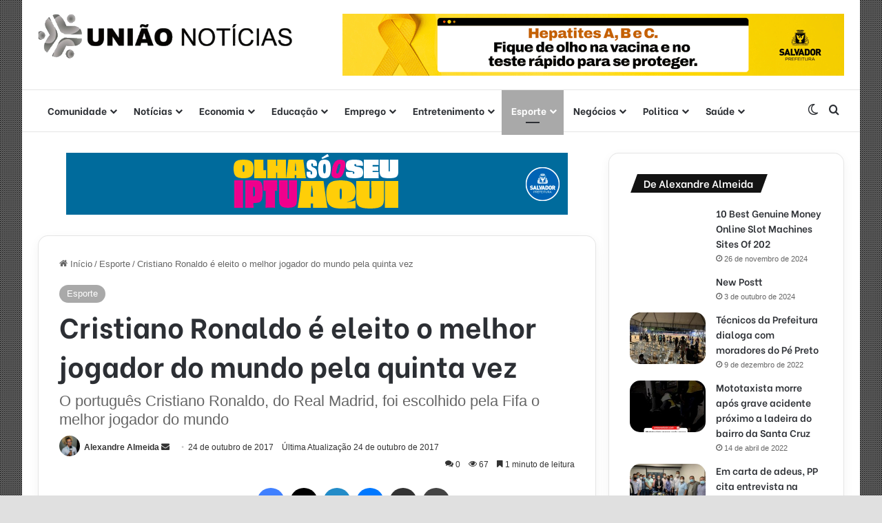

--- FILE ---
content_type: text/html; charset=UTF-8
request_url: https://uniaonoticias.com/cristiano-ronaldo-e-eleito-o-melhor-jogador-do-mundo-pela-quinta-vez/
body_size: 30139
content:
<!DOCTYPE html>
<html lang="pt-BR" class="" data-skin="light">
<head>
	<meta charset="UTF-8" />
	<link rel="profile" href="https://gmpg.org/xfn/11" />
	<meta name='robots' content='index, follow, max-image-preview:large, max-snippet:-1, max-video-preview:-1' />

	<!-- This site is optimized with the Yoast SEO plugin v26.8 - https://yoast.com/product/yoast-seo-wordpress/ -->
	<title>Cristiano Ronaldo é eleito o melhor jogador do mundo pela quinta vez &#8211; Uniao Noticias</title>
	<link rel="canonical" href="https://uniaonoticias.com/cristiano-ronaldo-e-eleito-o-melhor-jogador-do-mundo-pela-quinta-vez/" />
	<meta property="og:locale" content="pt_BR" />
	<meta property="og:type" content="article" />
	<meta property="og:title" content="Cristiano Ronaldo é eleito o melhor jogador do mundo pela quinta vez &#8211; Uniao Noticias" />
	<meta property="og:description" content="O português Cristiano Ronaldo, do Real Madrid, foi escolhido hoje (23) melhor jogador do mundo da Fifa pela quinta vez. Ele havia ganhado em 2008, 2013, 2014 e no ano passado. Com cinco premiações, o português se iguala ao argentino Lionel Messi. &nbsp; Junto com Cristiano Ronaldo e Messi, o brasileiro Neymar, do PSG, era &hellip;" />
	<meta property="og:url" content="https://uniaonoticias.com/cristiano-ronaldo-e-eleito-o-melhor-jogador-do-mundo-pela-quinta-vez/" />
	<meta property="og:site_name" content="Uniao Noticias" />
	<meta property="article:publisher" content="https://www.facebook.com/uniaonoticias/" />
	<meta property="article:published_time" content="2017-10-24T02:05:21+00:00" />
	<meta property="article:modified_time" content="2017-10-24T13:37:35+00:00" />
	<meta property="og:image" content="https://uniaonoticias.com/wp-content/uploads/2017/10/Cristiano-Ronaldo-é-eleito-o-melhor-jogador-do-mundo-pela-quinta-vez.jpg" />
	<meta property="og:image:width" content="700" />
	<meta property="og:image:height" content="396" />
	<meta property="og:image:type" content="image/jpeg" />
	<meta name="author" content="Alexandre Almeida" />
	<meta name="twitter:card" content="summary_large_image" />
	<meta name="twitter:label1" content="Escrito por" />
	<meta name="twitter:data1" content="Alexandre Almeida" />
	<meta name="twitter:label2" content="Est. tempo de leitura" />
	<meta name="twitter:data2" content="1 minuto" />
	<script type="application/ld+json" class="yoast-schema-graph">{"@context":"https://schema.org","@graph":[{"@type":"Article","@id":"https://uniaonoticias.com/cristiano-ronaldo-e-eleito-o-melhor-jogador-do-mundo-pela-quinta-vez/#article","isPartOf":{"@id":"https://uniaonoticias.com/cristiano-ronaldo-e-eleito-o-melhor-jogador-do-mundo-pela-quinta-vez/"},"author":{"name":"Alexandre Almeida","@id":"https://uniaonoticias.com/#/schema/person/bcaae46f211187a77fa0554ef12dbe2c"},"headline":"Cristiano Ronaldo é eleito o melhor jogador do mundo pela quinta vez","datePublished":"2017-10-24T02:05:21+00:00","dateModified":"2017-10-24T13:37:35+00:00","mainEntityOfPage":{"@id":"https://uniaonoticias.com/cristiano-ronaldo-e-eleito-o-melhor-jogador-do-mundo-pela-quinta-vez/"},"wordCount":275,"commentCount":0,"publisher":{"@id":"https://uniaonoticias.com/#organization"},"image":{"@id":"https://uniaonoticias.com/cristiano-ronaldo-e-eleito-o-melhor-jogador-do-mundo-pela-quinta-vez/#primaryimage"},"thumbnailUrl":"https://uniaonoticias.com/wp-content/uploads/2017/10/Cristiano-Ronaldo-é-eleito-o-melhor-jogador-do-mundo-pela-quinta-vez.jpg","keywords":["Cristiano Ronaldo","eleito o melhor jogador do mundo","foi escolhido pela Fifa o melhor jogador do mundo","Nordeste de Amaralina","SALVADOR"],"articleSection":["Esporte"],"inLanguage":"pt-BR","potentialAction":[{"@type":"CommentAction","name":"Comment","target":["https://uniaonoticias.com/cristiano-ronaldo-e-eleito-o-melhor-jogador-do-mundo-pela-quinta-vez/#respond"]}]},{"@type":"WebPage","@id":"https://uniaonoticias.com/cristiano-ronaldo-e-eleito-o-melhor-jogador-do-mundo-pela-quinta-vez/","url":"https://uniaonoticias.com/cristiano-ronaldo-e-eleito-o-melhor-jogador-do-mundo-pela-quinta-vez/","name":"Cristiano Ronaldo é eleito o melhor jogador do mundo pela quinta vez &#8211; Uniao Noticias","isPartOf":{"@id":"https://uniaonoticias.com/#website"},"primaryImageOfPage":{"@id":"https://uniaonoticias.com/cristiano-ronaldo-e-eleito-o-melhor-jogador-do-mundo-pela-quinta-vez/#primaryimage"},"image":{"@id":"https://uniaonoticias.com/cristiano-ronaldo-e-eleito-o-melhor-jogador-do-mundo-pela-quinta-vez/#primaryimage"},"thumbnailUrl":"https://uniaonoticias.com/wp-content/uploads/2017/10/Cristiano-Ronaldo-é-eleito-o-melhor-jogador-do-mundo-pela-quinta-vez.jpg","datePublished":"2017-10-24T02:05:21+00:00","dateModified":"2017-10-24T13:37:35+00:00","breadcrumb":{"@id":"https://uniaonoticias.com/cristiano-ronaldo-e-eleito-o-melhor-jogador-do-mundo-pela-quinta-vez/#breadcrumb"},"inLanguage":"pt-BR","potentialAction":[{"@type":"ReadAction","target":["https://uniaonoticias.com/cristiano-ronaldo-e-eleito-o-melhor-jogador-do-mundo-pela-quinta-vez/"]}]},{"@type":"ImageObject","inLanguage":"pt-BR","@id":"https://uniaonoticias.com/cristiano-ronaldo-e-eleito-o-melhor-jogador-do-mundo-pela-quinta-vez/#primaryimage","url":"https://uniaonoticias.com/wp-content/uploads/2017/10/Cristiano-Ronaldo-é-eleito-o-melhor-jogador-do-mundo-pela-quinta-vez.jpg","contentUrl":"https://uniaonoticias.com/wp-content/uploads/2017/10/Cristiano-Ronaldo-é-eleito-o-melhor-jogador-do-mundo-pela-quinta-vez.jpg","width":700,"height":396,"caption":"Cristiano Ronaldo é eleito o melhor jogador do mundo pela quinta vez"},{"@type":"BreadcrumbList","@id":"https://uniaonoticias.com/cristiano-ronaldo-e-eleito-o-melhor-jogador-do-mundo-pela-quinta-vez/#breadcrumb","itemListElement":[{"@type":"ListItem","position":1,"name":"Início","item":"https://uniaonoticias.com/"},{"@type":"ListItem","position":2,"name":"Cristiano Ronaldo é eleito o melhor jogador do mundo pela quinta vez"}]},{"@type":"WebSite","@id":"https://uniaonoticias.com/#website","url":"https://uniaonoticias.com/","name":"Uniao Noticias","description":"Informação rápida e confiável na palma de sua mão","publisher":{"@id":"https://uniaonoticias.com/#organization"},"potentialAction":[{"@type":"SearchAction","target":{"@type":"EntryPoint","urlTemplate":"https://uniaonoticias.com/?s={search_term_string}"},"query-input":{"@type":"PropertyValueSpecification","valueRequired":true,"valueName":"search_term_string"}}],"inLanguage":"pt-BR"},{"@type":"Organization","@id":"https://uniaonoticias.com/#organization","name":"União Notícias","url":"https://uniaonoticias.com/","logo":{"@type":"ImageObject","inLanguage":"pt-BR","@id":"https://uniaonoticias.com/#/schema/logo/image/","url":"https://uniaonoticias.com/wp-content/uploads/2018/11/uniao-noticias2.png","contentUrl":"https://uniaonoticias.com/wp-content/uploads/2018/11/uniao-noticias2.png","width":552,"height":98,"caption":"União Notícias"},"image":{"@id":"https://uniaonoticias.com/#/schema/logo/image/"},"sameAs":["https://www.facebook.com/uniaonoticias/","https://www.instagram.com/uniaonoticias/","https://www.youtube.com/channel/UCUe83BhYwe_6UHdrobbTk2Q"]},{"@type":"Person","@id":"https://uniaonoticias.com/#/schema/person/bcaae46f211187a77fa0554ef12dbe2c","name":"Alexandre Almeida","image":{"@type":"ImageObject","inLanguage":"pt-BR","@id":"https://uniaonoticias.com/#/schema/person/image/","url":"https://secure.gravatar.com/avatar/ee40cdbb5a2c3372acbbe58903be8839f392bb230dc5baa77e5bfab34cae2d13?s=96&d=mm&r=g","contentUrl":"https://secure.gravatar.com/avatar/ee40cdbb5a2c3372acbbe58903be8839f392bb230dc5baa77e5bfab34cae2d13?s=96&d=mm&r=g","caption":"Alexandre Almeida"},"sameAs":["https://uniaonoticias.com/"],"url":"https://uniaonoticias.com/author/alexandre-almeida/"}]}</script>
	<!-- / Yoast SEO plugin. -->


<link rel='dns-prefetch' href='//www.googletagmanager.com' />
<link rel='dns-prefetch' href='//pagead2.googlesyndication.com' />
<link rel="alternate" type="application/rss+xml" title="Feed para Uniao Noticias &raquo;" href="https://uniaonoticias.com/feed/" />
<link rel="alternate" type="application/rss+xml" title="Feed de comentários para Uniao Noticias &raquo;" href="https://uniaonoticias.com/comments/feed/" />
		<script type="text/javascript">
			try {
				if( 'undefined' != typeof localStorage ){
					var tieSkin = localStorage.getItem('tie-skin');
				}

				
				var html = document.getElementsByTagName('html')[0].classList,
						htmlSkin = 'light';

				if( html.contains('dark-skin') ){
					htmlSkin = 'dark';
				}

				if( tieSkin != null && tieSkin != htmlSkin ){
					html.add('tie-skin-inverted');
					var tieSkinInverted = true;
				}

				if( tieSkin == 'dark' ){
					html.add('dark-skin');
				}
				else if( tieSkin == 'light' ){
					html.remove( 'dark-skin' );
				}
				
			} catch(e) { console.log( e ) }

		</script>
		<link rel="alternate" type="application/rss+xml" title="Feed de comentários para Uniao Noticias &raquo; Cristiano Ronaldo é eleito o melhor jogador do mundo pela quinta vez" href="https://uniaonoticias.com/cristiano-ronaldo-e-eleito-o-melhor-jogador-do-mundo-pela-quinta-vez/feed/" />

		<style type="text/css">
			:root{				
			--tie-preset-gradient-1: linear-gradient(135deg, rgba(6, 147, 227, 1) 0%, rgb(155, 81, 224) 100%);
			--tie-preset-gradient-2: linear-gradient(135deg, rgb(122, 220, 180) 0%, rgb(0, 208, 130) 100%);
			--tie-preset-gradient-3: linear-gradient(135deg, rgba(252, 185, 0, 1) 0%, rgba(255, 105, 0, 1) 100%);
			--tie-preset-gradient-4: linear-gradient(135deg, rgba(255, 105, 0, 1) 0%, rgb(207, 46, 46) 100%);
			--tie-preset-gradient-5: linear-gradient(135deg, rgb(238, 238, 238) 0%, rgb(169, 184, 195) 100%);
			--tie-preset-gradient-6: linear-gradient(135deg, rgb(74, 234, 220) 0%, rgb(151, 120, 209) 20%, rgb(207, 42, 186) 40%, rgb(238, 44, 130) 60%, rgb(251, 105, 98) 80%, rgb(254, 248, 76) 100%);
			--tie-preset-gradient-7: linear-gradient(135deg, rgb(255, 206, 236) 0%, rgb(152, 150, 240) 100%);
			--tie-preset-gradient-8: linear-gradient(135deg, rgb(254, 205, 165) 0%, rgb(254, 45, 45) 50%, rgb(107, 0, 62) 100%);
			--tie-preset-gradient-9: linear-gradient(135deg, rgb(255, 203, 112) 0%, rgb(199, 81, 192) 50%, rgb(65, 88, 208) 100%);
			--tie-preset-gradient-10: linear-gradient(135deg, rgb(255, 245, 203) 0%, rgb(182, 227, 212) 50%, rgb(51, 167, 181) 100%);
			--tie-preset-gradient-11: linear-gradient(135deg, rgb(202, 248, 128) 0%, rgb(113, 206, 126) 100%);
			--tie-preset-gradient-12: linear-gradient(135deg, rgb(2, 3, 129) 0%, rgb(40, 116, 252) 100%);
			--tie-preset-gradient-13: linear-gradient(135deg, #4D34FA, #ad34fa);
			--tie-preset-gradient-14: linear-gradient(135deg, #0057FF, #31B5FF);
			--tie-preset-gradient-15: linear-gradient(135deg, #FF007A, #FF81BD);
			--tie-preset-gradient-16: linear-gradient(135deg, #14111E, #4B4462);
			--tie-preset-gradient-17: linear-gradient(135deg, #F32758, #FFC581);

			
					--main-nav-background: #FFFFFF;
					--main-nav-secondry-background: rgba(0,0,0,0.03);
					--main-nav-primary-color: #0088ff;
					--main-nav-contrast-primary-color: #FFFFFF;
					--main-nav-text-color: #2c2f34;
					--main-nav-secondry-text-color: rgba(0,0,0,0.5);
					--main-nav-main-border-color: rgba(0,0,0,0.1);
					--main-nav-secondry-border-color: rgba(0,0,0,0.08);
				
			}
		</style>
	<link rel="alternate" title="oEmbed (JSON)" type="application/json+oembed" href="https://uniaonoticias.com/wp-json/oembed/1.0/embed?url=https%3A%2F%2Funiaonoticias.com%2Fcristiano-ronaldo-e-eleito-o-melhor-jogador-do-mundo-pela-quinta-vez%2F" />
<link rel="alternate" title="oEmbed (XML)" type="text/xml+oembed" href="https://uniaonoticias.com/wp-json/oembed/1.0/embed?url=https%3A%2F%2Funiaonoticias.com%2Fcristiano-ronaldo-e-eleito-o-melhor-jogador-do-mundo-pela-quinta-vez%2F&#038;format=xml" />
		<style>
			.lazyload,
			.lazyloading {
				max-width: 100%;
			}
		</style>
		<meta name="viewport" content="width=device-width, initial-scale=1.0" /><style id='wp-img-auto-sizes-contain-inline-css' type='text/css'>
img:is([sizes=auto i],[sizes^="auto," i]){contain-intrinsic-size:3000px 1500px}
/*# sourceURL=wp-img-auto-sizes-contain-inline-css */
</style>

<style id='wp-emoji-styles-inline-css' type='text/css'>

	img.wp-smiley, img.emoji {
		display: inline !important;
		border: none !important;
		box-shadow: none !important;
		height: 1em !important;
		width: 1em !important;
		margin: 0 0.07em !important;
		vertical-align: -0.1em !important;
		background: none !important;
		padding: 0 !important;
	}
/*# sourceURL=wp-emoji-styles-inline-css */
</style>
<link rel='stylesheet' id='wp-block-library-css' href='https://uniaonoticias.com/wp-includes/css/dist/block-library/style.min.css?ver=6.9' type='text/css' media='all' />
<style id='wp-block-library-theme-inline-css' type='text/css'>
.wp-block-audio :where(figcaption){color:#555;font-size:13px;text-align:center}.is-dark-theme .wp-block-audio :where(figcaption){color:#ffffffa6}.wp-block-audio{margin:0 0 1em}.wp-block-code{border:1px solid #ccc;border-radius:4px;font-family:Menlo,Consolas,monaco,monospace;padding:.8em 1em}.wp-block-embed :where(figcaption){color:#555;font-size:13px;text-align:center}.is-dark-theme .wp-block-embed :where(figcaption){color:#ffffffa6}.wp-block-embed{margin:0 0 1em}.blocks-gallery-caption{color:#555;font-size:13px;text-align:center}.is-dark-theme .blocks-gallery-caption{color:#ffffffa6}:root :where(.wp-block-image figcaption){color:#555;font-size:13px;text-align:center}.is-dark-theme :root :where(.wp-block-image figcaption){color:#ffffffa6}.wp-block-image{margin:0 0 1em}.wp-block-pullquote{border-bottom:4px solid;border-top:4px solid;color:currentColor;margin-bottom:1.75em}.wp-block-pullquote :where(cite),.wp-block-pullquote :where(footer),.wp-block-pullquote__citation{color:currentColor;font-size:.8125em;font-style:normal;text-transform:uppercase}.wp-block-quote{border-left:.25em solid;margin:0 0 1.75em;padding-left:1em}.wp-block-quote cite,.wp-block-quote footer{color:currentColor;font-size:.8125em;font-style:normal;position:relative}.wp-block-quote:where(.has-text-align-right){border-left:none;border-right:.25em solid;padding-left:0;padding-right:1em}.wp-block-quote:where(.has-text-align-center){border:none;padding-left:0}.wp-block-quote.is-large,.wp-block-quote.is-style-large,.wp-block-quote:where(.is-style-plain){border:none}.wp-block-search .wp-block-search__label{font-weight:700}.wp-block-search__button{border:1px solid #ccc;padding:.375em .625em}:where(.wp-block-group.has-background){padding:1.25em 2.375em}.wp-block-separator.has-css-opacity{opacity:.4}.wp-block-separator{border:none;border-bottom:2px solid;margin-left:auto;margin-right:auto}.wp-block-separator.has-alpha-channel-opacity{opacity:1}.wp-block-separator:not(.is-style-wide):not(.is-style-dots){width:100px}.wp-block-separator.has-background:not(.is-style-dots){border-bottom:none;height:1px}.wp-block-separator.has-background:not(.is-style-wide):not(.is-style-dots){height:2px}.wp-block-table{margin:0 0 1em}.wp-block-table td,.wp-block-table th{word-break:normal}.wp-block-table :where(figcaption){color:#555;font-size:13px;text-align:center}.is-dark-theme .wp-block-table :where(figcaption){color:#ffffffa6}.wp-block-video :where(figcaption){color:#555;font-size:13px;text-align:center}.is-dark-theme .wp-block-video :where(figcaption){color:#ffffffa6}.wp-block-video{margin:0 0 1em}:root :where(.wp-block-template-part.has-background){margin-bottom:0;margin-top:0;padding:1.25em 2.375em}
/*# sourceURL=/wp-includes/css/dist/block-library/theme.min.css */
</style>
<style id='classic-theme-styles-inline-css' type='text/css'>
/*! This file is auto-generated */
.wp-block-button__link{color:#fff;background-color:#32373c;border-radius:9999px;box-shadow:none;text-decoration:none;padding:calc(.667em + 2px) calc(1.333em + 2px);font-size:1.125em}.wp-block-file__button{background:#32373c;color:#fff;text-decoration:none}
/*# sourceURL=/wp-includes/css/classic-themes.min.css */
</style>
<style id='global-styles-inline-css' type='text/css'>
:root{--wp--preset--aspect-ratio--square: 1;--wp--preset--aspect-ratio--4-3: 4/3;--wp--preset--aspect-ratio--3-4: 3/4;--wp--preset--aspect-ratio--3-2: 3/2;--wp--preset--aspect-ratio--2-3: 2/3;--wp--preset--aspect-ratio--16-9: 16/9;--wp--preset--aspect-ratio--9-16: 9/16;--wp--preset--color--black: #000000;--wp--preset--color--cyan-bluish-gray: #abb8c3;--wp--preset--color--white: #ffffff;--wp--preset--color--pale-pink: #f78da7;--wp--preset--color--vivid-red: #cf2e2e;--wp--preset--color--luminous-vivid-orange: #ff6900;--wp--preset--color--luminous-vivid-amber: #fcb900;--wp--preset--color--light-green-cyan: #7bdcb5;--wp--preset--color--vivid-green-cyan: #00d084;--wp--preset--color--pale-cyan-blue: #8ed1fc;--wp--preset--color--vivid-cyan-blue: #0693e3;--wp--preset--color--vivid-purple: #9b51e0;--wp--preset--color--global-color: #a9a9a9;--wp--preset--gradient--vivid-cyan-blue-to-vivid-purple: linear-gradient(135deg,rgb(6,147,227) 0%,rgb(155,81,224) 100%);--wp--preset--gradient--light-green-cyan-to-vivid-green-cyan: linear-gradient(135deg,rgb(122,220,180) 0%,rgb(0,208,130) 100%);--wp--preset--gradient--luminous-vivid-amber-to-luminous-vivid-orange: linear-gradient(135deg,rgb(252,185,0) 0%,rgb(255,105,0) 100%);--wp--preset--gradient--luminous-vivid-orange-to-vivid-red: linear-gradient(135deg,rgb(255,105,0) 0%,rgb(207,46,46) 100%);--wp--preset--gradient--very-light-gray-to-cyan-bluish-gray: linear-gradient(135deg,rgb(238,238,238) 0%,rgb(169,184,195) 100%);--wp--preset--gradient--cool-to-warm-spectrum: linear-gradient(135deg,rgb(74,234,220) 0%,rgb(151,120,209) 20%,rgb(207,42,186) 40%,rgb(238,44,130) 60%,rgb(251,105,98) 80%,rgb(254,248,76) 100%);--wp--preset--gradient--blush-light-purple: linear-gradient(135deg,rgb(255,206,236) 0%,rgb(152,150,240) 100%);--wp--preset--gradient--blush-bordeaux: linear-gradient(135deg,rgb(254,205,165) 0%,rgb(254,45,45) 50%,rgb(107,0,62) 100%);--wp--preset--gradient--luminous-dusk: linear-gradient(135deg,rgb(255,203,112) 0%,rgb(199,81,192) 50%,rgb(65,88,208) 100%);--wp--preset--gradient--pale-ocean: linear-gradient(135deg,rgb(255,245,203) 0%,rgb(182,227,212) 50%,rgb(51,167,181) 100%);--wp--preset--gradient--electric-grass: linear-gradient(135deg,rgb(202,248,128) 0%,rgb(113,206,126) 100%);--wp--preset--gradient--midnight: linear-gradient(135deg,rgb(2,3,129) 0%,rgb(40,116,252) 100%);--wp--preset--font-size--small: 13px;--wp--preset--font-size--medium: 20px;--wp--preset--font-size--large: 36px;--wp--preset--font-size--x-large: 42px;--wp--preset--spacing--20: 0.44rem;--wp--preset--spacing--30: 0.67rem;--wp--preset--spacing--40: 1rem;--wp--preset--spacing--50: 1.5rem;--wp--preset--spacing--60: 2.25rem;--wp--preset--spacing--70: 3.38rem;--wp--preset--spacing--80: 5.06rem;--wp--preset--shadow--natural: 6px 6px 9px rgba(0, 0, 0, 0.2);--wp--preset--shadow--deep: 12px 12px 50px rgba(0, 0, 0, 0.4);--wp--preset--shadow--sharp: 6px 6px 0px rgba(0, 0, 0, 0.2);--wp--preset--shadow--outlined: 6px 6px 0px -3px rgb(255, 255, 255), 6px 6px rgb(0, 0, 0);--wp--preset--shadow--crisp: 6px 6px 0px rgb(0, 0, 0);}:where(.is-layout-flex){gap: 0.5em;}:where(.is-layout-grid){gap: 0.5em;}body .is-layout-flex{display: flex;}.is-layout-flex{flex-wrap: wrap;align-items: center;}.is-layout-flex > :is(*, div){margin: 0;}body .is-layout-grid{display: grid;}.is-layout-grid > :is(*, div){margin: 0;}:where(.wp-block-columns.is-layout-flex){gap: 2em;}:where(.wp-block-columns.is-layout-grid){gap: 2em;}:where(.wp-block-post-template.is-layout-flex){gap: 1.25em;}:where(.wp-block-post-template.is-layout-grid){gap: 1.25em;}.has-black-color{color: var(--wp--preset--color--black) !important;}.has-cyan-bluish-gray-color{color: var(--wp--preset--color--cyan-bluish-gray) !important;}.has-white-color{color: var(--wp--preset--color--white) !important;}.has-pale-pink-color{color: var(--wp--preset--color--pale-pink) !important;}.has-vivid-red-color{color: var(--wp--preset--color--vivid-red) !important;}.has-luminous-vivid-orange-color{color: var(--wp--preset--color--luminous-vivid-orange) !important;}.has-luminous-vivid-amber-color{color: var(--wp--preset--color--luminous-vivid-amber) !important;}.has-light-green-cyan-color{color: var(--wp--preset--color--light-green-cyan) !important;}.has-vivid-green-cyan-color{color: var(--wp--preset--color--vivid-green-cyan) !important;}.has-pale-cyan-blue-color{color: var(--wp--preset--color--pale-cyan-blue) !important;}.has-vivid-cyan-blue-color{color: var(--wp--preset--color--vivid-cyan-blue) !important;}.has-vivid-purple-color{color: var(--wp--preset--color--vivid-purple) !important;}.has-black-background-color{background-color: var(--wp--preset--color--black) !important;}.has-cyan-bluish-gray-background-color{background-color: var(--wp--preset--color--cyan-bluish-gray) !important;}.has-white-background-color{background-color: var(--wp--preset--color--white) !important;}.has-pale-pink-background-color{background-color: var(--wp--preset--color--pale-pink) !important;}.has-vivid-red-background-color{background-color: var(--wp--preset--color--vivid-red) !important;}.has-luminous-vivid-orange-background-color{background-color: var(--wp--preset--color--luminous-vivid-orange) !important;}.has-luminous-vivid-amber-background-color{background-color: var(--wp--preset--color--luminous-vivid-amber) !important;}.has-light-green-cyan-background-color{background-color: var(--wp--preset--color--light-green-cyan) !important;}.has-vivid-green-cyan-background-color{background-color: var(--wp--preset--color--vivid-green-cyan) !important;}.has-pale-cyan-blue-background-color{background-color: var(--wp--preset--color--pale-cyan-blue) !important;}.has-vivid-cyan-blue-background-color{background-color: var(--wp--preset--color--vivid-cyan-blue) !important;}.has-vivid-purple-background-color{background-color: var(--wp--preset--color--vivid-purple) !important;}.has-black-border-color{border-color: var(--wp--preset--color--black) !important;}.has-cyan-bluish-gray-border-color{border-color: var(--wp--preset--color--cyan-bluish-gray) !important;}.has-white-border-color{border-color: var(--wp--preset--color--white) !important;}.has-pale-pink-border-color{border-color: var(--wp--preset--color--pale-pink) !important;}.has-vivid-red-border-color{border-color: var(--wp--preset--color--vivid-red) !important;}.has-luminous-vivid-orange-border-color{border-color: var(--wp--preset--color--luminous-vivid-orange) !important;}.has-luminous-vivid-amber-border-color{border-color: var(--wp--preset--color--luminous-vivid-amber) !important;}.has-light-green-cyan-border-color{border-color: var(--wp--preset--color--light-green-cyan) !important;}.has-vivid-green-cyan-border-color{border-color: var(--wp--preset--color--vivid-green-cyan) !important;}.has-pale-cyan-blue-border-color{border-color: var(--wp--preset--color--pale-cyan-blue) !important;}.has-vivid-cyan-blue-border-color{border-color: var(--wp--preset--color--vivid-cyan-blue) !important;}.has-vivid-purple-border-color{border-color: var(--wp--preset--color--vivid-purple) !important;}.has-vivid-cyan-blue-to-vivid-purple-gradient-background{background: var(--wp--preset--gradient--vivid-cyan-blue-to-vivid-purple) !important;}.has-light-green-cyan-to-vivid-green-cyan-gradient-background{background: var(--wp--preset--gradient--light-green-cyan-to-vivid-green-cyan) !important;}.has-luminous-vivid-amber-to-luminous-vivid-orange-gradient-background{background: var(--wp--preset--gradient--luminous-vivid-amber-to-luminous-vivid-orange) !important;}.has-luminous-vivid-orange-to-vivid-red-gradient-background{background: var(--wp--preset--gradient--luminous-vivid-orange-to-vivid-red) !important;}.has-very-light-gray-to-cyan-bluish-gray-gradient-background{background: var(--wp--preset--gradient--very-light-gray-to-cyan-bluish-gray) !important;}.has-cool-to-warm-spectrum-gradient-background{background: var(--wp--preset--gradient--cool-to-warm-spectrum) !important;}.has-blush-light-purple-gradient-background{background: var(--wp--preset--gradient--blush-light-purple) !important;}.has-blush-bordeaux-gradient-background{background: var(--wp--preset--gradient--blush-bordeaux) !important;}.has-luminous-dusk-gradient-background{background: var(--wp--preset--gradient--luminous-dusk) !important;}.has-pale-ocean-gradient-background{background: var(--wp--preset--gradient--pale-ocean) !important;}.has-electric-grass-gradient-background{background: var(--wp--preset--gradient--electric-grass) !important;}.has-midnight-gradient-background{background: var(--wp--preset--gradient--midnight) !important;}.has-small-font-size{font-size: var(--wp--preset--font-size--small) !important;}.has-medium-font-size{font-size: var(--wp--preset--font-size--medium) !important;}.has-large-font-size{font-size: var(--wp--preset--font-size--large) !important;}.has-x-large-font-size{font-size: var(--wp--preset--font-size--x-large) !important;}
:where(.wp-block-post-template.is-layout-flex){gap: 1.25em;}:where(.wp-block-post-template.is-layout-grid){gap: 1.25em;}
:where(.wp-block-term-template.is-layout-flex){gap: 1.25em;}:where(.wp-block-term-template.is-layout-grid){gap: 1.25em;}
:where(.wp-block-columns.is-layout-flex){gap: 2em;}:where(.wp-block-columns.is-layout-grid){gap: 2em;}
:root :where(.wp-block-pullquote){font-size: 1.5em;line-height: 1.6;}
/*# sourceURL=global-styles-inline-css */
</style>
<link rel='stylesheet' id='tie-css-base-css' href='https://uniaonoticias.com/wp-content/themes/jannah/assets/css/base.min.css?ver=7.2.0' type='text/css' media='all' />
<link rel='stylesheet' id='tie-css-styles-css' href='https://uniaonoticias.com/wp-content/themes/jannah/assets/css/style.min.css?ver=7.2.0' type='text/css' media='all' />
<link rel='stylesheet' id='tie-css-widgets-css' href='https://uniaonoticias.com/wp-content/themes/jannah/assets/css/widgets.min.css?ver=7.2.0' type='text/css' media='all' />
<link rel='stylesheet' id='tie-css-helpers-css' href='https://uniaonoticias.com/wp-content/themes/jannah/assets/css/helpers.min.css?ver=7.2.0' type='text/css' media='all' />
<link rel='stylesheet' id='tie-fontawesome5-css' href='https://uniaonoticias.com/wp-content/themes/jannah/assets/css/fontawesome.css?ver=7.2.0' type='text/css' media='all' />
<link rel='stylesheet' id='tie-css-ilightbox-css' href='https://uniaonoticias.com/wp-content/themes/jannah/assets/ilightbox/dark-skin/skin.css?ver=7.2.0' type='text/css' media='all' />
<link rel='stylesheet' id='tie-css-single-css' href='https://uniaonoticias.com/wp-content/themes/jannah/assets/css/single.min.css?ver=7.2.0' type='text/css' media='all' />
<link rel='stylesheet' id='tie-css-print-css' href='https://uniaonoticias.com/wp-content/themes/jannah/assets/css/print.css?ver=7.2.0' type='text/css' media='print' />
<link rel='stylesheet' id='tie-theme-child-css-css' href='https://uniaonoticias.com/wp-content/themes/jannah-child/style.css?ver=6.9' type='text/css' media='all' />
<style id='tie-theme-child-css-inline-css' type='text/css'>
.wf-active .logo-text,.wf-active h1,.wf-active h2,.wf-active h3,.wf-active h4,.wf-active h5,.wf-active h6,.wf-active .the-subtitle{font-family: 'Be Vietnam';}.wf-active #main-nav .main-menu > ul > li > a{font-family: 'Be Vietnam';}#tie-body{background-color: #e0e0e0;}.background-overlay {background-attachment: fixed;background-image: url(https://uniaonoticias.com/wp-content/themes/jannah/assets/images/bg-dots.png);background-color: rgba(0,0,0,0.5);}:root:root{--brand-color: #a9a9a9;--dark-brand-color: #777777;--bright-color: #FFFFFF;--base-color: #2c2f34;}#footer-widgets-container{border-top: 8px solid #a9a9a9;-webkit-box-shadow: 0 -5px 0 rgba(0,0,0,0.07); -moz-box-shadow: 0 -8px 0 rgba(0,0,0,0.07); box-shadow: 0 -8px 0 rgba(0,0,0,0.07);}#reading-position-indicator{box-shadow: 0 0 10px rgba( 169,169,169,0.7);}#top-nav a{color: #FFFFFF;}:root:root{--brand-color: #a9a9a9;--dark-brand-color: #777777;--bright-color: #FFFFFF;--base-color: #2c2f34;}#footer-widgets-container{border-top: 8px solid #a9a9a9;-webkit-box-shadow: 0 -5px 0 rgba(0,0,0,0.07); -moz-box-shadow: 0 -8px 0 rgba(0,0,0,0.07); box-shadow: 0 -8px 0 rgba(0,0,0,0.07);}#reading-position-indicator{box-shadow: 0 0 10px rgba( 169,169,169,0.7);}#top-nav a{color: #FFFFFF;}.tie-weather-widget.widget,.container-wrapper{box-shadow: 0 5px 15px 0 rgba(0,0,0,0.05);}.dark-skin .tie-weather-widget.widget,.dark-skin .container-wrapper{box-shadow: 0 5px 15px 0 rgba(0,0,0,0.2);}#header-notification-bar{background: var( --tie-preset-gradient-13 );}#header-notification-bar{--tie-buttons-color: #FFFFFF;--tie-buttons-border-color: #FFFFFF;--tie-buttons-hover-color: #e1e1e1;--tie-buttons-hover-text: #000000;}#header-notification-bar{--tie-buttons-text: #000000;}#top-nav,#top-nav .sub-menu,#top-nav .comp-sub-menu,#top-nav .ticker-content,#top-nav .ticker-swipe,.top-nav-boxed #top-nav .topbar-wrapper,.top-nav-dark .top-menu ul,#autocomplete-suggestions.search-in-top-nav{background-color : #a9a9a9;}#top-nav *,#autocomplete-suggestions.search-in-top-nav{border-color: rgba( #FFFFFF,0.08);}#top-nav .icon-basecloud-bg:after{color: #a9a9a9;}#theme-header:not(.main-nav-boxed) #main-nav,.main-nav-boxed .main-menu-wrapper{border-bottom-width:1px !important;border-style: solid;border-right: 0 none;border-left : 0 none;}.main-nav-boxed #main-nav.fixed-nav{box-shadow: none;}#footer{background-color: #ffffff;}#site-info{background-color: #ffffff;}#footer .posts-list-counter .posts-list-items li.widget-post-list:before{border-color: #ffffff;}#footer .timeline-widget a .date:before{border-color: rgba(255,255,255,0.8);}#footer .footer-boxed-widget-area,#footer textarea,#footer input:not([type=submit]),#footer select,#footer code,#footer kbd,#footer pre,#footer samp,#footer .show-more-button,#footer .slider-links .tie-slider-nav span,#footer #wp-calendar,#footer #wp-calendar tbody td,#footer #wp-calendar thead th,#footer .widget.buddypress .item-options a{border-color: rgba(0,0,0,0.1);}#footer .social-statistics-widget .white-bg li.social-icons-item a,#footer .widget_tag_cloud .tagcloud a,#footer .latest-tweets-widget .slider-links .tie-slider-nav span,#footer .widget_layered_nav_filters a{border-color: rgba(0,0,0,0.1);}#footer .social-statistics-widget .white-bg li:before{background: rgba(0,0,0,0.1);}.site-footer #wp-calendar tbody td{background: rgba(0,0,0,0.02);}#footer .white-bg .social-icons-item a span.followers span,#footer .circle-three-cols .social-icons-item a .followers-num,#footer .circle-three-cols .social-icons-item a .followers-name{color: rgba(0,0,0,0.8);}#footer .timeline-widget ul:before,#footer .timeline-widget a:not(:hover) .date:before{background-color: #e1e1e1;}#footer,#footer textarea,#footer input:not([type='submit']),#footer select,#footer #wp-calendar tbody,#footer .tie-slider-nav li span:not(:hover),#footer .widget_categories li a:before,#footer .widget_product_categories li a:before,#footer .widget_layered_nav li a:before,#footer .widget_archive li a:before,#footer .widget_nav_menu li a:before,#footer .widget_meta li a:before,#footer .widget_pages li a:before,#footer .widget_recent_entries li a:before,#footer .widget_display_forums li a:before,#footer .widget_display_views li a:before,#footer .widget_rss li a:before,#footer .widget_display_stats dt:before,#footer .subscribe-widget-content h3,#footer .about-author .social-icons a:not(:hover) span{color: #0a0a0a;}#footer post-widget-body .meta-item,#footer .post-meta,#footer .stream-title,#footer.dark-skin .timeline-widget .date,#footer .wp-caption .wp-caption-text,#footer .rss-date{color: rgba(10,10,10,0.7);}#footer input::-moz-placeholder{color: #0a0a0a;}#footer input:-moz-placeholder{color: #0a0a0a;}#footer input:-ms-input-placeholder{color: #0a0a0a;}#footer input::-webkit-input-placeholder{color: #0a0a0a;}.site-footer.dark-skin a:not(:hover){color: #0a0a0a;}.site-footer.dark-skin a:hover,#footer .stars-rating-active,#footer .twitter-icon-wrap span,.block-head-4.magazine2 #footer .tabs li a{color: #a9a9a9;}#footer .circle_bar{stroke: #a9a9a9;}#footer .widget.buddypress .item-options a.selected,#footer .widget.buddypress .item-options a.loading,#footer .tie-slider-nav span:hover,.block-head-4.magazine2 #footer .tabs{border-color: #a9a9a9;}.magazine2:not(.block-head-4) #footer .tabs a:hover,.magazine2:not(.block-head-4) #footer .tabs .active a,.magazine1 #footer .tabs a:hover,.magazine1 #footer .tabs .active a,.block-head-4.magazine2 #footer .tabs.tabs .active a,.block-head-4.magazine2 #footer .tabs > .active a:before,.block-head-4.magazine2 #footer .tabs > li.active:nth-child(n) a:after,#footer .digital-rating-static,#footer .timeline-widget li a:hover .date:before,#footer #wp-calendar #today,#footer .posts-list-counter .posts-list-items li.widget-post-list:before,#footer .cat-counter span,#footer.dark-skin .the-global-title:after,#footer .button,#footer [type='submit'],#footer .spinner > div,#footer .widget.buddypress .item-options a.selected,#footer .widget.buddypress .item-options a.loading,#footer .tie-slider-nav span:hover,#footer .fullwidth-area .tagcloud a:hover{background-color: #a9a9a9;color: #FFFFFF;}.block-head-4.magazine2 #footer .tabs li a:hover{color: #8b8b8b;}.block-head-4.magazine2 #footer .tabs.tabs .active a:hover,#footer .widget.buddypress .item-options a.selected,#footer .widget.buddypress .item-options a.loading,#footer .tie-slider-nav span:hover{color: #FFFFFF !important;}#footer .button:hover,#footer [type='submit']:hover{background-color: #8b8b8b;color: #FFFFFF;}blockquote.quote-light,blockquote.quote-simple,q,blockquote{background: #a9a9a9;}blockquote.quote-light,blockquote.quote-simple,q,blockquote{color: #ffffff;}#site-info,#site-info ul.social-icons li a:not(:hover) span{color: #0a0a0a;}#footer .site-info a:hover{color: #474747;}a#go-to-top{background-color: #a9a9a9;}#tie-popup-adblock .container-wrapper{background-color: #e81700 !important;color: #FFFFFF;}#tie-popup-adblock .container-wrapper .tie-btn-close:before{color: #FFFFFF;}.tie-cat-27326,.tie-cat-item-27326 > span{background-color:#e67e22 !important;color:#FFFFFF !important;}.tie-cat-27326:after{border-top-color:#e67e22 !important;}.tie-cat-27326:hover{background-color:#c86004 !important;}.tie-cat-27326:hover:after{border-top-color:#c86004 !important;}.tie-cat-27410,.tie-cat-item-27410 > span{background-color:#2ecc71 !important;color:#FFFFFF !important;}.tie-cat-27410:after{border-top-color:#2ecc71 !important;}.tie-cat-27410:hover{background-color:#10ae53 !important;}.tie-cat-27410:hover:after{border-top-color:#10ae53 !important;}.tie-cat-27411,.tie-cat-item-27411 > span{background-color:#9b59b6 !important;color:#FFFFFF !important;}.tie-cat-27411:after{border-top-color:#9b59b6 !important;}.tie-cat-27411:hover{background-color:#7d3b98 !important;}.tie-cat-27411:hover:after{border-top-color:#7d3b98 !important;}.tie-cat-27412,.tie-cat-item-27412 > span{background-color:#34495e !important;color:#FFFFFF !important;}.tie-cat-27412:after{border-top-color:#34495e !important;}.tie-cat-27412:hover{background-color:#162b40 !important;}.tie-cat-27412:hover:after{border-top-color:#162b40 !important;}.tie-cat-5882,.tie-cat-item-5882 > span{background-color:#795548 !important;color:#FFFFFF !important;}.tie-cat-5882:after{border-top-color:#795548 !important;}.tie-cat-5882:hover{background-color:#5b372a !important;}.tie-cat-5882:hover:after{border-top-color:#5b372a !important;}.tie-cat-27413,.tie-cat-item-27413 > span{background-color:#4CAF50 !important;color:#FFFFFF !important;}.tie-cat-27413:after{border-top-color:#4CAF50 !important;}.tie-cat-27413:hover{background-color:#2e9132 !important;}.tie-cat-27413:hover:after{border-top-color:#2e9132 !important;}@media (min-width: 992px){.sidebar{width: 31%;}.main-content{width: 69%;}}.meta-views.meta-item .tie-icon-fire:before{content: "\f06e" !important;}body .mag-box .breaking,body .social-icons-widget .social-icons-item .social-link,body .widget_product_tag_cloud a,body .widget_tag_cloud a,body .post-tags a,body .widget_layered_nav_filters a,body .post-bottom-meta-title,body .post-bottom-meta a,body .post-cat,body .show-more-button,body #instagram-link.is-expanded .follow-button,body .cat-counter a + span,body .mag-box-options .slider-arrow-nav a,body .main-menu .cats-horizontal li a,body #instagram-link.is-compact,body .pages-numbers a,body .pages-nav-item,body .bp-pagination-links .page-numbers,body .fullwidth-area .widget_tag_cloud .tagcloud a,body ul.breaking-news-nav li.jnt-prev,body ul.breaking-news-nav li.jnt-next,body #tie-popup-search-mobile table.gsc-search-box{border-radius: 35px;}body .mag-box ul.breaking-news-nav li{border: 0 !important;}body #instagram-link.is-compact{padding-right: 40px;padding-left: 40px;}body .post-bottom-meta-title,body .post-bottom-meta a,body .more-link{padding-right: 15px;padding-left: 15px;}body #masonry-grid .container-wrapper .post-thumb img{border-radius: 0px;}body .video-thumbnail,body .review-item,body .review-summary,body .user-rate-wrap,body textarea,body input,body select{border-radius: 5px;}body .post-content-slideshow,body #tie-read-next,body .prev-next-post-nav .post-thumb,body .post-thumb img,body .container-wrapper,body .tie-popup-container .container-wrapper,body .widget,body .grid-slider-wrapper .grid-item,body .slider-vertical-navigation .slide,body .boxed-slider:not(.grid-slider-wrapper) .slide,body .buddypress-wrap .activity-list .load-more a,body .buddypress-wrap .activity-list .load-newest a,body .woocommerce .products .product .product-img img,body .woocommerce .products .product .product-img,body .woocommerce .woocommerce-tabs,body .woocommerce div.product .related.products,body .woocommerce div.product .up-sells.products,body .woocommerce .cart_totals,.woocommerce .cross-sells,body .big-thumb-left-box-inner,body .miscellaneous-box .posts-items li:first-child,body .single-big-img,body .masonry-with-spaces .container-wrapper .slide,body .news-gallery-items li .post-thumb,body .scroll-2-box .slide,.magazine1.archive:not(.bbpress) .entry-header-outer,.magazine1.search .entry-header-outer,.magazine1.archive:not(.bbpress) .mag-box .container-wrapper,.magazine1.search .mag-box .container-wrapper,body.magazine1 .entry-header-outer + .mag-box,body .digital-rating-static,body .entry q,body .entry blockquote,body #instagram-link.is-expanded,body.single-post .featured-area,body.post-layout-8 #content,body .footer-boxed-widget-area,body .tie-video-main-slider,body .post-thumb-overlay,body .widget_media_image img,body .stream-item-mag img,body .media-page-layout .post-element{border-radius: 15px;}#subcategories-section .container-wrapper{border-radius: 15px !important;margin-top: 15px !important;border-top-width: 1px !important;}@media (max-width: 767px) {.tie-video-main-slider iframe{border-top-right-radius: 15px;border-top-left-radius: 15px;}}.magazine1.archive:not(.bbpress) .mag-box .container-wrapper,.magazine1.search .mag-box .container-wrapper{margin-top: 15px;border-top-width: 1px;}body .section-wrapper:not(.container-full) .wide-slider-wrapper .slider-main-container,body .section-wrapper:not(.container-full) .wide-slider-three-slids-wrapper{border-radius: 15px;overflow: hidden;}body .wide-slider-nav-wrapper,body .share-buttons-bottom,body .first-post-gradient li:first-child .post-thumb:after,body .scroll-2-box .post-thumb:after{border-bottom-left-radius: 15px;border-bottom-right-radius: 15px;}body .main-menu .menu-sub-content,body .comp-sub-menu{border-bottom-left-radius: 10px;border-bottom-right-radius: 10px;}body.single-post .featured-area{overflow: hidden;}body #check-also-box.check-also-left{border-top-right-radius: 15px;border-bottom-right-radius: 15px;}body #check-also-box.check-also-right{border-top-left-radius: 15px;border-bottom-left-radius: 15px;}body .mag-box .breaking-news-nav li:last-child{border-top-right-radius: 35px;border-bottom-right-radius: 35px;}body .mag-box .breaking-title:before{border-top-left-radius: 35px;border-bottom-left-radius: 35px;}body .tabs li:last-child a,body .full-overlay-title li:not(.no-post-thumb) .block-title-overlay{border-top-right-radius: 15px;}body .center-overlay-title li:not(.no-post-thumb) .block-title-overlay,body .tabs li:first-child a{border-top-left-radius: 15px;}
/*# sourceURL=tie-theme-child-css-inline-css */
</style>
<script type="text/javascript" src="https://uniaonoticias.com/wp-includes/js/jquery/jquery.min.js?ver=3.7.1" id="jquery-core-js"></script>
<script type="text/javascript" src="https://uniaonoticias.com/wp-includes/js/jquery/jquery-migrate.min.js?ver=3.4.1" id="jquery-migrate-js"></script>

<!-- Snippet da etiqueta do Google (gtag.js) adicionado pelo Site Kit -->
<!-- Snippet do Google Análises adicionado pelo Site Kit -->
<script type="text/javascript" src="https://www.googletagmanager.com/gtag/js?id=G-KM44GD604T" id="google_gtagjs-js" async></script>
<script type="text/javascript" id="google_gtagjs-js-after">
/* <![CDATA[ */
window.dataLayer = window.dataLayer || [];function gtag(){dataLayer.push(arguments);}
gtag("set","linker",{"domains":["uniaonoticias.com"]});
gtag("js", new Date());
gtag("set", "developer_id.dZTNiMT", true);
gtag("config", "G-KM44GD604T");
//# sourceURL=google_gtagjs-js-after
/* ]]> */
</script>
<link rel="https://api.w.org/" href="https://uniaonoticias.com/wp-json/" /><link rel="alternate" title="JSON" type="application/json" href="https://uniaonoticias.com/wp-json/wp/v2/posts/2522" /><link rel="EditURI" type="application/rsd+xml" title="RSD" href="https://uniaonoticias.com/xmlrpc.php?rsd" />
<meta name="generator" content="WordPress 6.9" />
<link rel='shortlink' href='https://uniaonoticias.com/?p=2522' />
<meta name="generator" content="Site Kit by Google 1.171.0" />

<!-- This site is optimized with the Schema plugin v1.7.9.6 - https://schema.press -->
<script type="application/ld+json">{"@context":"https:\/\/schema.org\/","@type":"BlogPosting","mainEntityOfPage":{"@type":"WebPage","@id":"https:\/\/uniaonoticias.com\/cristiano-ronaldo-e-eleito-o-melhor-jogador-do-mundo-pela-quinta-vez\/"},"url":"https:\/\/uniaonoticias.com\/cristiano-ronaldo-e-eleito-o-melhor-jogador-do-mundo-pela-quinta-vez\/","headline":"Cristiano Ronaldo é eleito o melhor jogador do mundo pela quinta vez","datePublished":"2017-10-24T00:05:21-03:00","dateModified":"2017-10-24T11:37:35-03:00","publisher":{"@type":"Organization","@id":"https:\/\/uniaonoticias.com\/#organization","name":"União Notícias","logo":{"@type":"ImageObject","url":"https:\/\/uniaonoticias.com\/wp-content\/uploads\/2018\/11\/uniao-noticias2.png","width":600,"height":60}},"image":{"@type":"ImageObject","url":"https:\/\/uniaonoticias.com\/wp-content\/uploads\/2017\/10\/Cristiano-Ronaldo-é-eleito-o-melhor-jogador-do-mundo-pela-quinta-vez.jpg","width":700,"height":396},"articleSection":"Esporte","keywords":"Cristiano Ronaldo, eleito o melhor jogador do mundo, foi escolhido pela Fifa o melhor jogador do mundo, Nordeste de Amaralina, SALVADOR","description":"O português Cristiano Ronaldo, do Real Madrid, foi escolhido hoje (23) melhor jogador do mundo da Fifa pela quinta vez. Ele havia ganhado em 2008, 2013, 2014 e no ano passado. Com cinco premiações, o português se iguala ao argentino Lionel Messi. &nbsp; Junto com Cristiano Ronaldo e Messi,","author":{"@type":"Person","name":"Alexandre Almeida","url":"https:\/\/uniaonoticias.com\/author\/alexandre-almeida\/","image":{"@type":"ImageObject","url":"https:\/\/secure.gravatar.com\/avatar\/ee40cdbb5a2c3372acbbe58903be8839f392bb230dc5baa77e5bfab34cae2d13?s=96&d=mm&r=g","height":96,"width":96},"sameAs":["https:\/\/uniaonoticias.com\/"]}}</script>

		<script>
			document.documentElement.className = document.documentElement.className.replace('no-js', 'js');
		</script>
				<style>
			.no-js img.lazyload {
				display: none;
			}

			figure.wp-block-image img.lazyloading {
				min-width: 150px;
			}

			.lazyload,
			.lazyloading {
				--smush-placeholder-width: 100px;
				--smush-placeholder-aspect-ratio: 1/1;
				width: var(--smush-image-width, var(--smush-placeholder-width)) !important;
				aspect-ratio: var(--smush-image-aspect-ratio, var(--smush-placeholder-aspect-ratio)) !important;
			}

						.lazyload, .lazyloading {
				opacity: 0;
			}

			.lazyloaded {
				opacity: 1;
				transition: opacity 400ms;
				transition-delay: 0ms;
			}

					</style>
		<meta http-equiv="X-UA-Compatible" content="IE=edge">
<meta name="theme-color" content="#a9a9a9" />
<!-- Meta-etiquetas do Google AdSense adicionado pelo Site Kit -->
<meta name="google-adsense-platform-account" content="ca-host-pub-2644536267352236">
<meta name="google-adsense-platform-domain" content="sitekit.withgoogle.com">
<!-- Fim das meta-etiquetas do Google AdSense adicionado pelo Site Kit -->
<meta name="generator" content="Elementor 3.34.4; features: e_font_icon_svg, additional_custom_breakpoints; settings: css_print_method-external, google_font-enabled, font_display-swap">
			<style>
				.e-con.e-parent:nth-of-type(n+4):not(.e-lazyloaded):not(.e-no-lazyload),
				.e-con.e-parent:nth-of-type(n+4):not(.e-lazyloaded):not(.e-no-lazyload) * {
					background-image: none !important;
				}
				@media screen and (max-height: 1024px) {
					.e-con.e-parent:nth-of-type(n+3):not(.e-lazyloaded):not(.e-no-lazyload),
					.e-con.e-parent:nth-of-type(n+3):not(.e-lazyloaded):not(.e-no-lazyload) * {
						background-image: none !important;
					}
				}
				@media screen and (max-height: 640px) {
					.e-con.e-parent:nth-of-type(n+2):not(.e-lazyloaded):not(.e-no-lazyload),
					.e-con.e-parent:nth-of-type(n+2):not(.e-lazyloaded):not(.e-no-lazyload) * {
						background-image: none !important;
					}
				}
			</style>
			
<!-- Código do Google Adsense adicionado pelo Site Kit -->
<script type="text/javascript" async="async" src="https://pagead2.googlesyndication.com/pagead/js/adsbygoogle.js?client=ca-pub-2037164005517659&amp;host=ca-host-pub-2644536267352236" crossorigin="anonymous"></script>

<!-- Fim do código do Google AdSense adicionado pelo Site Kit -->
<link rel="icon" href="https://uniaonoticias.com/wp-content/uploads/2017/09/cropped-Favicon-150x150.png" sizes="32x32" />
<link rel="icon" href="https://uniaonoticias.com/wp-content/uploads/2017/09/cropped-Favicon.png" sizes="192x192" />
<link rel="apple-touch-icon" href="https://uniaonoticias.com/wp-content/uploads/2017/09/cropped-Favicon.png" />
<meta name="msapplication-TileImage" content="https://uniaonoticias.com/wp-content/uploads/2017/09/cropped-Favicon.png" />
</head>

<body data-rsssl=1 id="tie-body" class="wp-singular post-template-default single single-post postid-2522 single-format-standard wp-theme-jannah wp-child-theme-jannah-child boxed-layout block-head-4 block-head-5 magazine3 magazine1 is-thumb-overlay-disabled is-desktop is-header-layout-3 has-header-ad sidebar-right has-sidebar post-layout-1 narrow-title-narrow-media is-standard-format has-mobile-share hide_post_authorbio hide_post_nav hide_back_top_button elementor-default elementor-kit-27443">



<div class="background-overlay">

	<div id="tie-container" class="site tie-container">

		
		<div id="tie-wrapper">

			
<header id="theme-header" class="theme-header header-layout-3 main-nav-light main-nav-default-light main-nav-below has-stream-item has-normal-width-logo mobile-header-default">
	
<div class="container header-container">
	<div class="tie-row logo-row">

		
		<div class="logo-wrapper">
			<div class="tie-col-md-4 logo-container clearfix">
				
		<div id="logo" class="image-logo" style="margin-top: 20px; margin-bottom: 20px;">

			
			<a title="Uniao Noticias" href="https://uniaonoticias.com/">
				
				<picture id="tie-logo-default" class="tie-logo-default tie-logo-picture">
					<source class="tie-logo-source-default tie-logo-source" data-srcset="https://uniaonoticias.com/wp-content/uploads/2018/11/uniao-noticias2.png" media="(max-width:991px)">
					<source class="tie-logo-source-default tie-logo-source" data-srcset="https://uniaonoticias.com/wp-content/uploads/2018/11/uniao-noticias2.png">
					<img class="tie-logo-img-default tie-logo-img lazyload" data-src="https://uniaonoticias.com/wp-content/uploads/2018/11/uniao-noticias2.png" alt="Uniao Noticias" width="552" height="98" style="--smush-placeholder-width: 552px; --smush-placeholder-aspect-ratio: 552/98;max-height:98px; width: auto;" src="[data-uri]" />
				</picture>
			
					<picture id="tie-logo-inverted" class="tie-logo-inverted tie-logo-picture">
						
						<source class="tie-logo-source-inverted tie-logo-source" id="tie-logo-inverted-source" data-srcset="https://uniaonoticias.com/wp-content/uploads/2018/11/uniao-noticias2.png">
						<img class="tie-logo-img-inverted tie-logo-img lazyload" id="tie-logo-inverted-img" data-src="https://uniaonoticias.com/wp-content/uploads/2018/11/uniao-noticias2.png" alt="Uniao Noticias" width="552" height="98" style="--smush-placeholder-width: 552px; --smush-placeholder-aspect-ratio: 552/98;max-height:98px; width: auto;" src="[data-uri]" />
					</picture>
							</a>

			
		</div><!-- #logo /-->

		<div id="mobile-header-components-area_2" class="mobile-header-components"><ul class="components"><li class="mobile-component_menu custom-menu-link"><a href="#" id="mobile-menu-icon" class=""><span class="tie-mobile-menu-icon tie-icon-grid-4"></span><span class="screen-reader-text">Menu</span></a></li> <li class="mobile-component_search custom-menu-link">
				<a href="#" class="tie-search-trigger-mobile">
					<span class="tie-icon-search tie-search-icon" aria-hidden="true"></span>
					<span class="screen-reader-text">Procurar por</span>
				</a>
			</li> <li class="mobile-component_login custom-menu-link">
				<a href="#" class="lgoin-btn tie-popup-trigger">
					<span class="tie-icon-author" aria-hidden="true"></span>
					<span class="screen-reader-text">Entrar</span>
				</a>
			</li></ul></div>			</div><!-- .tie-col /-->
		</div><!-- .logo-wrapper /-->

		<div class="tie-col-md-8 stream-item stream-item-top-wrapper"><div class="stream-item-top">
					<a href="#" title="" target="_blank" >
						<img data-src="https://uniaonoticias.com/wp-content/uploads/2026/01/BAN_728x90px.gif" alt="" width="728" height="91" src="[data-uri]" class="lazyload" style="--smush-placeholder-width: 728px; --smush-placeholder-aspect-ratio: 728/91;" />
					</a>
				</div></div><!-- .tie-col /-->
	</div><!-- .tie-row /-->
</div><!-- .container /-->

<div class="main-nav-wrapper">
	<nav id="main-nav" data-skin="search-in-main-nav" class="main-nav header-nav live-search-parent has-custom-sticky-menu menu-style-default menu-style-solid-bg"  aria-label="Navegação Primária">
		<div class="container">

			<div class="main-menu-wrapper">

				
				<div id="menu-components-wrap">

					
		<div id="sticky-logo" class="image-logo">

			
			<a title="Uniao Noticias" href="https://uniaonoticias.com/">
				
				<picture id="tie-sticky-logo-default" class="tie-logo-default tie-logo-picture">
					<source class="tie-logo-source-default tie-logo-source" data-srcset="https://uniaonoticias.com/wp-content/uploads/2018/11/uniao-noticias2.png">
					<img class="tie-logo-img-default tie-logo-img lazyload" data-src="https://uniaonoticias.com/wp-content/uploads/2018/11/uniao-noticias2.png" alt="Uniao Noticias" src="[data-uri]" style="--smush-placeholder-width: 552px; --smush-placeholder-aspect-ratio: 552/98;" />
				</picture>
			
					<picture id="tie-sticky-logo-inverted" class="tie-logo-inverted tie-logo-picture">
						<source class="tie-logo-source-inverted tie-logo-source" id="tie-logo-inverted-source" data-srcset="https://uniaonoticias.com/wp-content/uploads/2018/11/uniao-noticias2.png">
						<img class="tie-logo-img-inverted tie-logo-img lazyload" id="tie-logo-inverted-img" data-src="https://uniaonoticias.com/wp-content/uploads/2018/11/uniao-noticias2.png" alt="Uniao Noticias" src="[data-uri]" style="--smush-placeholder-width: 552px; --smush-placeholder-aspect-ratio: 552/98;" />
					</picture>
							</a>

			
		</div><!-- #Sticky-logo /-->

		<div class="flex-placeholder"></div>
		
							<div id="single-sticky-menu-contents">

							<div class="sticky-post-title">Cristiano Ronaldo é eleito o melhor jogador do mundo pela quinta vez</div>

		<div id="share-buttons-sticky_menu" class="share-buttons share-buttons-sticky_menu">
			<div class="share-links  icons-only share-rounded">
				
				<a href="https://www.facebook.com/sharer.php?u=https://uniaonoticias.com/cristiano-ronaldo-e-eleito-o-melhor-jogador-do-mundo-pela-quinta-vez/" rel="external noopener nofollow" title="Facebook" target="_blank" class="facebook-share-btn " data-raw="https://www.facebook.com/sharer.php?u={post_link}">
					<span class="share-btn-icon tie-icon-facebook"></span> <span class="screen-reader-text">Facebook</span>
				</a>
				<a href="https://twitter.com/intent/tweet?text=Cristiano%20Ronaldo%20%C3%A9%20eleito%20o%20melhor%20jogador%20do%20mundo%20pela%20quinta%20vez&#038;url=https://uniaonoticias.com/cristiano-ronaldo-e-eleito-o-melhor-jogador-do-mundo-pela-quinta-vez/" rel="external noopener nofollow" title="X" target="_blank" class="twitter-share-btn " data-raw="https://twitter.com/intent/tweet?text={post_title}&amp;url={post_link}">
					<span class="share-btn-icon tie-icon-twitter"></span> <span class="screen-reader-text">X</span>
				</a>
				<a href="https://www.linkedin.com/shareArticle?mini=true&#038;url=https://uniaonoticias.com/cristiano-ronaldo-e-eleito-o-melhor-jogador-do-mundo-pela-quinta-vez/&#038;title=Cristiano%20Ronaldo%20%C3%A9%20eleito%20o%20melhor%20jogador%20do%20mundo%20pela%20quinta%20vez" rel="external noopener nofollow" title="Linkedin" target="_blank" class="linkedin-share-btn " data-raw="https://www.linkedin.com/shareArticle?mini=true&amp;url={post_full_link}&amp;title={post_title}">
					<span class="share-btn-icon tie-icon-linkedin"></span> <span class="screen-reader-text">Linkedin</span>
				</a>
				<a href="https://pinterest.com/pin/create/button/?url=https://uniaonoticias.com/cristiano-ronaldo-e-eleito-o-melhor-jogador-do-mundo-pela-quinta-vez/&#038;description=Cristiano%20Ronaldo%20%C3%A9%20eleito%20o%20melhor%20jogador%20do%20mundo%20pela%20quinta%20vez&#038;media=https://uniaonoticias.com/wp-content/uploads/2017/10/Cristiano-Ronaldo-é-eleito-o-melhor-jogador-do-mundo-pela-quinta-vez.jpg" rel="external noopener nofollow" title="Pinterest" target="_blank" class="pinterest-share-btn " data-raw="https://pinterest.com/pin/create/button/?url={post_link}&amp;description={post_title}&amp;media={post_img}">
					<span class="share-btn-icon tie-icon-pinterest"></span> <span class="screen-reader-text">Pinterest</span>
				</a>
				<a href="https://web.skype.com/share?url=https://uniaonoticias.com/cristiano-ronaldo-e-eleito-o-melhor-jogador-do-mundo-pela-quinta-vez/&#038;text=Cristiano%20Ronaldo%20%C3%A9%20eleito%20o%20melhor%20jogador%20do%20mundo%20pela%20quinta%20vez" rel="external noopener nofollow" title="Skype" target="_blank" class="skype-share-btn " data-raw="https://web.skype.com/share?url={post_link}&text={post_title}">
					<span class="share-btn-icon tie-icon-skype"></span> <span class="screen-reader-text">Skype</span>
				</a>
				<a href="fb-messenger://share?app_id=5303202981&display=popup&link=https://uniaonoticias.com/cristiano-ronaldo-e-eleito-o-melhor-jogador-do-mundo-pela-quinta-vez/&redirect_uri=https://uniaonoticias.com/cristiano-ronaldo-e-eleito-o-melhor-jogador-do-mundo-pela-quinta-vez/" rel="external noopener nofollow" title="Messenger" target="_blank" class="messenger-mob-share-btn messenger-share-btn " data-raw="fb-messenger://share?app_id=5303202981&display=popup&link={post_link}&redirect_uri={post_link}">
					<span class="share-btn-icon tie-icon-messenger"></span> <span class="screen-reader-text">Messenger</span>
				</a>
				<a href="https://www.facebook.com/dialog/send?app_id=5303202981&#038;display=popup&#038;link=https://uniaonoticias.com/cristiano-ronaldo-e-eleito-o-melhor-jogador-do-mundo-pela-quinta-vez/&#038;redirect_uri=https://uniaonoticias.com/cristiano-ronaldo-e-eleito-o-melhor-jogador-do-mundo-pela-quinta-vez/" rel="external noopener nofollow" title="Messenger" target="_blank" class="messenger-desktop-share-btn messenger-share-btn " data-raw="https://www.facebook.com/dialog/send?app_id=5303202981&display=popup&link={post_link}&redirect_uri={post_link}">
					<span class="share-btn-icon tie-icon-messenger"></span> <span class="screen-reader-text">Messenger</span>
				</a>
				<a href="/cdn-cgi/l/email-protection#[base64]" rel="external noopener nofollow" title="Compartilhar via e-mail" target="_blank" class="email-share-btn " data-raw="mailto:?subject={post_title}&amp;body={post_link}">
					<span class="share-btn-icon tie-icon-envelope"></span> <span class="screen-reader-text">Compartilhar via e-mail</span>
				</a>
				<a href="#" rel="external noopener nofollow" title="Imprimir" target="_blank" class="print-share-btn " data-raw="#">
					<span class="share-btn-icon tie-icon-print"></span> <span class="screen-reader-text">Imprimir</span>
				</a>			</div><!-- .share-links /-->
		</div><!-- .share-buttons /-->

		
									<div id="sticky-next-prev-posts" class="widget-pagination-wrapper ">
										<ul class="slider-arrow-nav">
											<li>
												<a class="prev-posts " href="https://uniaonoticias.com/camara-itinerante-discute-demandas-do-suburbio/" title="Previous post">
													<span class="tie-icon-angle-left" aria-hidden="true"></span>
													<span class="screen-reader-text">Previous post</span>
												</a>
											</li>
											<li>
												<a class="next-posts " href="https://uniaonoticias.com/ambulantes-e-camelos-comemora-festa-da-categoria-no-parque-da-cidade/ " title="Next post">
													<span class="tie-icon-angle-right" aria-hidden="true"></span>
													<span class="screen-reader-text">Next post</span>
												</a>
											</li>
										</ul>
									</div>

									
							</div>
							
					<div class="main-menu main-menu-wrap">
						<div id="main-nav-menu" class="main-menu header-menu"><ul id="menu-principal-categorias" class="menu"><li id="menu-item-12233" class="menu-item menu-item-type-taxonomy menu-item-object-category menu-item-12233 mega-menu mega-recent-featured mega-menu-posts " data-id="26" ><a href="https://uniaonoticias.com/category/comunidade/">Comunidade</a>
<div class="mega-menu-block menu-sub-content"  >

<div class="mega-menu-content">
<div class="mega-ajax-content">
</div><!-- .mega-ajax-content -->

</div><!-- .mega-menu-content -->

</div><!-- .mega-menu-block --> 
</li>
<li id="menu-item-12241" class="menu-item menu-item-type-taxonomy menu-item-object-category menu-item-has-children menu-item-12241 mega-menu mega-recent-featured mega-menu-posts " data-id="24" ><a href="https://uniaonoticias.com/category/noticias/">Notícias</a>
<div class="mega-menu-block menu-sub-content"  >

<ul class="mega-recent-featured-list sub-list">
	<li id="menu-item-12242" class="menu-item menu-item-type-taxonomy menu-item-object-category menu-item-12242"><a href="https://uniaonoticias.com/category/noticias/bahia/">Bahia</a></li>
	<li id="menu-item-12243" class="menu-item menu-item-type-taxonomy menu-item-object-category menu-item-12243"><a href="https://uniaonoticias.com/category/noticias/brasil/">Brasil</a></li>
	<li id="menu-item-12245" class="menu-item menu-item-type-taxonomy menu-item-object-category menu-item-12245"><a href="https://uniaonoticias.com/category/noticias/salvador/">Salvador</a></li>
</ul>

<div class="mega-menu-content">
<div class="mega-ajax-content">
</div><!-- .mega-ajax-content -->

</div><!-- .mega-menu-content -->

</div><!-- .mega-menu-block --> 
</li>
<li id="menu-item-12235" class="menu-item menu-item-type-taxonomy menu-item-object-category menu-item-12235 mega-menu mega-recent-featured mega-menu-posts " data-id="2055" ><a href="https://uniaonoticias.com/category/economia/">Economia</a>
<div class="mega-menu-block menu-sub-content"  >

<div class="mega-menu-content">
<div class="mega-ajax-content">
</div><!-- .mega-ajax-content -->

</div><!-- .mega-menu-content -->

</div><!-- .mega-menu-block --> 
</li>
<li id="menu-item-12236" class="menu-item menu-item-type-taxonomy menu-item-object-category menu-item-12236 mega-menu mega-links mega-links-2col "><a href="https://uniaonoticias.com/category/educacao/">Educação</a>
<div class="mega-menu-block menu-sub-content"  >

</div><!-- .mega-menu-block --> 
</li>
<li id="menu-item-12237" class="menu-item menu-item-type-taxonomy menu-item-object-category menu-item-12237 mega-menu mega-cat mega-menu-posts " data-id="48" ><a href="https://uniaonoticias.com/category/emprego/">Emprego</a>
<div class="mega-menu-block menu-sub-content"  >

<div class="mega-menu-content">
<div class="mega-cat-wrapper">

						<div class="mega-cat-content horizontal-posts">

								<div class="mega-ajax-content mega-cat-posts-container clearfix">

						</div><!-- .mega-ajax-content -->

						</div><!-- .mega-cat-content -->

					</div><!-- .mega-cat-Wrapper -->

</div><!-- .mega-menu-content -->

</div><!-- .mega-menu-block --> 
</li>
<li id="menu-item-12238" class="menu-item menu-item-type-taxonomy menu-item-object-category menu-item-12238 mega-menu mega-recent-featured mega-menu-posts " data-id="7685" ><a href="https://uniaonoticias.com/category/entretenimento/">Entretenimento</a>
<div class="mega-menu-block menu-sub-content"  >

<div class="mega-menu-content">
<div class="mega-ajax-content">
</div><!-- .mega-ajax-content -->

</div><!-- .mega-menu-content -->

</div><!-- .mega-menu-block --> 
</li>
<li id="menu-item-12239" class="menu-item menu-item-type-taxonomy menu-item-object-category current-post-ancestor current-menu-parent current-post-parent menu-item-12239 tie-current-menu mega-menu mega-recent-featured mega-menu-posts " data-id="30" ><a href="https://uniaonoticias.com/category/esporte/">Esporte</a>
<div class="mega-menu-block menu-sub-content"  >

<div class="mega-menu-content">
<div class="mega-ajax-content">
</div><!-- .mega-ajax-content -->

</div><!-- .mega-menu-content -->

</div><!-- .mega-menu-block --> 
</li>
<li id="menu-item-12240" class="menu-item menu-item-type-taxonomy menu-item-object-category menu-item-12240 mega-menu mega-recent-featured mega-menu-posts " data-id="5882" ><a href="https://uniaonoticias.com/category/negocios/">Negócios</a>
<div class="mega-menu-block menu-sub-content"  >

<div class="mega-menu-content">
<div class="mega-ajax-content">
</div><!-- .mega-ajax-content -->

</div><!-- .mega-menu-content -->

</div><!-- .mega-menu-block --> 
</li>
<li id="menu-item-12247" class="menu-item menu-item-type-taxonomy menu-item-object-category menu-item-12247 mega-menu mega-cat mega-menu-posts " data-id="63" ><a href="https://uniaonoticias.com/category/politica/">Politica</a>
<div class="mega-menu-block menu-sub-content"  >

<div class="mega-menu-content">
<div class="mega-cat-wrapper">
<ul class="mega-cat-sub-categories cats-vertical">
<li class="mega-all-link"><a href="https://uniaonoticias.com/category/politica/" class="is-active is-loaded mega-sub-cat" data-id="63">Tudo</a></li>
<li class="mega-sub-cat-12502"><a href="https://uniaonoticias.com/category/politica/pesquisa/" class="mega-sub-cat"  data-id="12502">Pesquisa</a></li>
</ul>

						<div class="mega-cat-content mega-cat-sub-exists vertical-posts">

								<div class="mega-ajax-content mega-cat-posts-container clearfix">

						</div><!-- .mega-ajax-content -->

						</div><!-- .mega-cat-content -->

					</div><!-- .mega-cat-Wrapper -->

</div><!-- .mega-menu-content -->

</div><!-- .mega-menu-block --> 
</li>
<li id="menu-item-12248" class="menu-item menu-item-type-taxonomy menu-item-object-category menu-item-12248 mega-menu mega-recent-featured mega-menu-posts " data-id="27" ><a href="https://uniaonoticias.com/category/saude/">Saúde</a>
<div class="mega-menu-block menu-sub-content"  >

<div class="mega-menu-content">
<div class="mega-ajax-content">
</div><!-- .mega-ajax-content -->

</div><!-- .mega-menu-content -->

</div><!-- .mega-menu-block --> 
</li>
</ul></div>					</div><!-- .main-menu /-->

					<ul class="components">	<li class="skin-icon menu-item custom-menu-link">
		<a href="#" class="change-skin" title="Switch skin">
			<span class="tie-icon-moon change-skin-icon" aria-hidden="true"></span>
			<span class="screen-reader-text">Switch skin</span>
		</a>
	</li>
				<li class="search-compact-icon menu-item custom-menu-link">
				<a href="#" class="tie-search-trigger">
					<span class="tie-icon-search tie-search-icon" aria-hidden="true"></span>
					<span class="screen-reader-text">Procurar por</span>
				</a>
			</li>
			</ul><!-- Components -->
				</div><!-- #menu-components-wrap /-->
			</div><!-- .main-menu-wrapper /-->
		</div><!-- .container /-->

			</nav><!-- #main-nav /-->
</div><!-- .main-nav-wrapper /-->

</header>

		<script data-cfasync="false" src="/cdn-cgi/scripts/5c5dd728/cloudflare-static/email-decode.min.js"></script><script type="text/javascript">
			try{if("undefined"!=typeof localStorage){var header,mnIsDark=!1,tnIsDark=!1;(header=document.getElementById("theme-header"))&&((header=header.classList).contains("main-nav-default-dark")&&(mnIsDark=!0),header.contains("top-nav-default-dark")&&(tnIsDark=!0),"dark"==tieSkin?(header.add("main-nav-dark","top-nav-dark"),header.remove("main-nav-light","top-nav-light")):"light"==tieSkin&&(mnIsDark||(header.remove("main-nav-dark"),header.add("main-nav-light")),tnIsDark||(header.remove("top-nav-dark"),header.add("top-nav-light"))))}}catch(a){console.log(a)}
		</script>
		<div id="content" class="site-content container"><div id="main-content-row" class="tie-row main-content-row">

<div class="main-content tie-col-md-8 tie-col-xs-12" role="main">

	<div class="stream-item stream-item-above-post">
					<a href="https://www2.sefaz.salvador.ba.gov.br/servico/2-via-dam-pagamento-iptu-trsd" title="" target="_blank" rel="nofollow noopener">
						<img data-src="https://uniaonoticias.com/wp-content/uploads/2026/01/IPTU-banner-728x90px.gif" alt="" width="728" height="91" src="[data-uri]" class="lazyload" style="--smush-placeholder-width: 728px; --smush-placeholder-aspect-ratio: 728/91;" />
					</a>
				</div>
	<article id="the-post" class="container-wrapper post-content tie-standard">

		
<header class="entry-header-outer">

	<nav id="breadcrumb"><a href="https://uniaonoticias.com/"><span class="tie-icon-home" aria-hidden="true"></span> Início</a><em class="delimiter">/</em><a href="https://uniaonoticias.com/category/esporte/">Esporte</a><em class="delimiter">/</em><span class="current">Cristiano Ronaldo é eleito o melhor jogador do mundo pela quinta vez</span></nav><script type="application/ld+json">{"@context":"http:\/\/schema.org","@type":"BreadcrumbList","@id":"#Breadcrumb","itemListElement":[{"@type":"ListItem","position":1,"item":{"name":"In\u00edcio","@id":"https:\/\/uniaonoticias.com\/"}},{"@type":"ListItem","position":2,"item":{"name":"Esporte","@id":"https:\/\/uniaonoticias.com\/category\/esporte\/"}}]}</script>
	<div class="entry-header">

		<span class="post-cat-wrap"><a class="post-cat tie-cat-30" href="https://uniaonoticias.com/category/esporte/">Esporte</a></span>
		<h1 class="post-title entry-title">
			Cristiano Ronaldo é eleito o melhor jogador do mundo pela quinta vez		</h1>

					<h2 class="entry-sub-title">O português Cristiano Ronaldo, do Real Madrid, foi escolhido pela Fifa o melhor jogador do mundo</h2>
			<div class="single-post-meta post-meta clearfix"><span class="author-meta single-author with-avatars"><span class="meta-item meta-author-wrapper meta-author-2">
						<span class="meta-author-avatar">
							<a href="https://uniaonoticias.com/author/alexandre-almeida/"><img alt='Foto de Alexandre Almeida' data-src='https://secure.gravatar.com/avatar/ee40cdbb5a2c3372acbbe58903be8839f392bb230dc5baa77e5bfab34cae2d13?s=140&#038;d=mm&#038;r=g' data-srcset='https://secure.gravatar.com/avatar/ee40cdbb5a2c3372acbbe58903be8839f392bb230dc5baa77e5bfab34cae2d13?s=280&#038;d=mm&#038;r=g 2x' class='avatar avatar-140 photo lazyload' height='140' width='140' decoding='async' src='[data-uri]' style='--smush-placeholder-width: 140px; --smush-placeholder-aspect-ratio: 140/140;' /></a>
						</span>
					<span class="meta-author"><a href="https://uniaonoticias.com/author/alexandre-almeida/" class="author-name tie-icon" title="Alexandre Almeida">Alexandre Almeida</a></span>
						<a href="/cdn-cgi/l/email-protection#b0e8d1ded4d1dfd2d1c4d5c2d18082f0d7ddd1d9dc9ed3dfdd" class="author-email-link" target="_blank" rel="nofollow noopener" title="Mande um e-mail">
							<span class="tie-icon-envelope" aria-hidden="true"></span>
							<span class="screen-reader-text">Mande um e-mail</span>
						</a>
					</span></span><span class="date meta-item tie-icon">24 de outubro de 2017</span><span class="meta-item last-updated">Última Atualização 24 de outubro de 2017</span><div class="tie-alignright"><span class="meta-comment tie-icon meta-item fa-before">0</span><span class="meta-views meta-item "><span class="tie-icon-fire" aria-hidden="true"></span> 66 </span><span class="meta-reading-time meta-item"><span class="tie-icon-bookmark" aria-hidden="true"></span> 1 minuto de leitura</span> </div></div><!-- .post-meta -->	</div><!-- .entry-header /-->

	
	
</header><!-- .entry-header-outer /-->



		<div id="share-buttons-top" class="share-buttons share-buttons-top">
			<div class="share-links  share-centered icons-only share-rounded">
										<div class="share-title">
							<span class="tie-icon-share" aria-hidden="true"></span>
							<span> Compartilhar</span>
						</div>
						
				<a href="https://www.facebook.com/sharer.php?u=https://uniaonoticias.com/cristiano-ronaldo-e-eleito-o-melhor-jogador-do-mundo-pela-quinta-vez/" rel="external noopener nofollow" title="Facebook" target="_blank" class="facebook-share-btn " data-raw="https://www.facebook.com/sharer.php?u={post_link}">
					<span class="share-btn-icon tie-icon-facebook"></span> <span class="screen-reader-text">Facebook</span>
				</a>
				<a href="https://twitter.com/intent/tweet?text=Cristiano%20Ronaldo%20%C3%A9%20eleito%20o%20melhor%20jogador%20do%20mundo%20pela%20quinta%20vez&#038;url=https://uniaonoticias.com/cristiano-ronaldo-e-eleito-o-melhor-jogador-do-mundo-pela-quinta-vez/" rel="external noopener nofollow" title="X" target="_blank" class="twitter-share-btn " data-raw="https://twitter.com/intent/tweet?text={post_title}&amp;url={post_link}">
					<span class="share-btn-icon tie-icon-twitter"></span> <span class="screen-reader-text">X</span>
				</a>
				<a href="https://www.linkedin.com/shareArticle?mini=true&#038;url=https://uniaonoticias.com/cristiano-ronaldo-e-eleito-o-melhor-jogador-do-mundo-pela-quinta-vez/&#038;title=Cristiano%20Ronaldo%20%C3%A9%20eleito%20o%20melhor%20jogador%20do%20mundo%20pela%20quinta%20vez" rel="external noopener nofollow" title="Linkedin" target="_blank" class="linkedin-share-btn " data-raw="https://www.linkedin.com/shareArticle?mini=true&amp;url={post_full_link}&amp;title={post_title}">
					<span class="share-btn-icon tie-icon-linkedin"></span> <span class="screen-reader-text">Linkedin</span>
				</a>
				<a href="fb-messenger://share?app_id=5303202981&display=popup&link=https://uniaonoticias.com/cristiano-ronaldo-e-eleito-o-melhor-jogador-do-mundo-pela-quinta-vez/&redirect_uri=https://uniaonoticias.com/cristiano-ronaldo-e-eleito-o-melhor-jogador-do-mundo-pela-quinta-vez/" rel="external noopener nofollow" title="Messenger" target="_blank" class="messenger-mob-share-btn messenger-share-btn " data-raw="fb-messenger://share?app_id=5303202981&display=popup&link={post_link}&redirect_uri={post_link}">
					<span class="share-btn-icon tie-icon-messenger"></span> <span class="screen-reader-text">Messenger</span>
				</a>
				<a href="https://www.facebook.com/dialog/send?app_id=5303202981&#038;display=popup&#038;link=https://uniaonoticias.com/cristiano-ronaldo-e-eleito-o-melhor-jogador-do-mundo-pela-quinta-vez/&#038;redirect_uri=https://uniaonoticias.com/cristiano-ronaldo-e-eleito-o-melhor-jogador-do-mundo-pela-quinta-vez/" rel="external noopener nofollow" title="Messenger" target="_blank" class="messenger-desktop-share-btn messenger-share-btn " data-raw="https://www.facebook.com/dialog/send?app_id=5303202981&display=popup&link={post_link}&redirect_uri={post_link}">
					<span class="share-btn-icon tie-icon-messenger"></span> <span class="screen-reader-text">Messenger</span>
				</a>
				<a href="https://api.whatsapp.com/send?text=Cristiano%20Ronaldo%20%C3%A9%20eleito%20o%20melhor%20jogador%20do%20mundo%20pela%20quinta%20vez%20https://uniaonoticias.com/cristiano-ronaldo-e-eleito-o-melhor-jogador-do-mundo-pela-quinta-vez/" rel="external noopener nofollow" title="WhatsApp" target="_blank" class="whatsapp-share-btn " data-raw="https://api.whatsapp.com/send?text={post_title}%20{post_link}">
					<span class="share-btn-icon tie-icon-whatsapp"></span> <span class="screen-reader-text">WhatsApp</span>
				</a>
				<a href="https://telegram.me/share/url?url=https://uniaonoticias.com/cristiano-ronaldo-e-eleito-o-melhor-jogador-do-mundo-pela-quinta-vez/&text=Cristiano%20Ronaldo%20%C3%A9%20eleito%20o%20melhor%20jogador%20do%20mundo%20pela%20quinta%20vez" rel="external noopener nofollow" title="Telegram" target="_blank" class="telegram-share-btn " data-raw="https://telegram.me/share/url?url={post_link}&text={post_title}">
					<span class="share-btn-icon tie-icon-paper-plane"></span> <span class="screen-reader-text">Telegram</span>
				</a>
				<a href="/cdn-cgi/l/email-protection#[base64]" rel="external noopener nofollow" title="Compartilhar via e-mail" target="_blank" class="email-share-btn " data-raw="mailto:?subject={post_title}&amp;body={post_link}">
					<span class="share-btn-icon tie-icon-envelope"></span> <span class="screen-reader-text">Compartilhar via e-mail</span>
				</a>
				<a href="#" rel="external noopener nofollow" title="Imprimir" target="_blank" class="print-share-btn " data-raw="#">
					<span class="share-btn-icon tie-icon-print"></span> <span class="screen-reader-text">Imprimir</span>
				</a>			</div><!-- .share-links /-->
		</div><!-- .share-buttons /-->

		<div  class="featured-area"><div class="featured-area-inner"><figure class="single-featured-image"><img width="700" height="396" data-src="https://uniaonoticias.com/wp-content/uploads/2017/10/Cristiano-Ronaldo-é-eleito-o-melhor-jogador-do-mundo-pela-quinta-vez.jpg" class="attachment-jannah-image-post size-jannah-image-post wp-post-image lazyload" alt="Cristiano Ronaldo é eleito o melhor jogador do mundo pela quinta vez" data-main-img="1" decoding="async" data-srcset="https://uniaonoticias.com/wp-content/uploads/2017/10/Cristiano-Ronaldo-é-eleito-o-melhor-jogador-do-mundo-pela-quinta-vez.jpg 700w, https://uniaonoticias.com/wp-content/uploads/2017/10/Cristiano-Ronaldo-é-eleito-o-melhor-jogador-do-mundo-pela-quinta-vez-300x170.jpg 300w, https://uniaonoticias.com/wp-content/uploads/2017/10/Cristiano-Ronaldo-é-eleito-o-melhor-jogador-do-mundo-pela-quinta-vez-20x11.jpg 20w" data-sizes="(max-width: 700px) 100vw, 700px" src="[data-uri]" style="--smush-placeholder-width: 700px; --smush-placeholder-aspect-ratio: 700/396;" /></figure></div></div>
		<div class="entry-content entry clearfix">

			
			<p>O português Cristiano Ronaldo, do Real Madrid, foi escolhido hoje (23) melhor jogador do mundo da Fifa pela quinta vez. Ele havia ganhado em 2008, 2013, 2014 e no ano passado. Com cinco premiações, o português se iguala ao argentino Lionel Messi.</p>
<p>&nbsp;</p>
<p>Junto com Cristiano Ronaldo e Messi, o brasileiro Neymar, do PSG, era um dos finalistas ao troféu de melhor do mundo, mas recebeu apenas 6,9% dos votos. Messi teve 19,25% e Ronaldo, 43,26%.</p>
<p>&nbsp;</p>
<p>Além do melhor jogador, a Fifa também elegeu a seleção do mundo, com os melhores jogadores de cada posição. Três brasileiros estão na lista: Neymar e Daniel Alves, do PSG, e Marcelo, do Real Madrid.</p>
<p>&nbsp;</p>
<p>A seleção eleita pela Fifa também tem Buffon (Juventus), Sergio Ramos (Real Madrid), Bonucci (Juventus), Modric (Real Madrid), Kroos (Real Madrid), Iniesta (Barcelona), Messi (Barcelona) e Cristiano Ronaldo (Real Madri).</p>
<p>Fifa divulga equipe com os 11 melhores jogadores da temporada passada. Três brasileiros estão na lista: os laterais Daniel Alves e Marcelo e o atacante Neymar</p>
<p>&nbsp;</p>
<p>O franco argelino Zinédine Zidane, do Real Madrid, foi eleito o melhor técnico do futebol masculino, e Sarina Wiegman, técnica da seleção holandesa, venceu entre os treinadores de futebol feminino. A também holandesa Lieke Mertens ficou com o prêmio de melhor jogadora do mundo.</p>
<p>&nbsp;</p>
<p>O Prêmio Puskas, atribuído ao gol mais bonito, foi para o jogador francês Giroud, do Arsenal, da Inglaterra, marcado contra o também inglês Crystal Palace.</p>
<p>Fonte Agência Brasil</p>
<p>Foto Divulgação</p>

			<div class="post-bottom-meta post-bottom-tags post-tags-modern"><div class="post-bottom-meta-title"><span class="tie-icon-tags" aria-hidden="true"></span> Etiquetas</div><span class="tagcloud"><a href="https://uniaonoticias.com/tag/cristiano-ronaldo/" rel="tag">Cristiano Ronaldo</a> <a href="https://uniaonoticias.com/tag/eleito-o-melhor-jogador-do-mundo/" rel="tag">eleito o melhor jogador do mundo</a> <a href="https://uniaonoticias.com/tag/foi-escolhido-pela-fifa-o-melhor-jogador-do-mundo/" rel="tag">foi escolhido pela Fifa o melhor jogador do mundo</a> <a href="https://uniaonoticias.com/tag/nordeste-de-amaralina/" rel="tag">Nordeste de Amaralina</a> <a href="https://uniaonoticias.com/tag/salvador/" rel="tag">SALVADOR</a></span></div>		<div class="post-shortlink">
			<input type="text" id="short-post-url" value="uniaonoticias.com/?p=2522" data-url="https://uniaonoticias.com/?p=2522"> 
			<button type="button" id="copy-post-url" class="button">Copy URL</button>
			<span id="copy-post-url-msg" style="display:none;">URL Copied</span>
		</div>

		<script data-cfasync="false" src="/cdn-cgi/scripts/5c5dd728/cloudflare-static/email-decode.min.js"></script><script>
			document.getElementById('copy-post-url').onclick = function(){
				var copyText = document.getElementById('short-post-url');
				copyText.select();
				copyText.setSelectionRange(0, 99999);
				navigator.clipboard.writeText(copyText.getAttribute('data-url'));
				document.getElementById('copy-post-url-msg').style.display = "block";
			}
		</script>

		
		</div><!-- .entry-content /-->

				<div id="post-extra-info">
			<div class="theiaStickySidebar">
				<div class="single-post-meta post-meta clearfix"><span class="author-meta single-author with-avatars"><span class="meta-item meta-author-wrapper meta-author-2">
						<span class="meta-author-avatar">
							<a href="https://uniaonoticias.com/author/alexandre-almeida/"><img alt='Foto de Alexandre Almeida' data-src='https://secure.gravatar.com/avatar/ee40cdbb5a2c3372acbbe58903be8839f392bb230dc5baa77e5bfab34cae2d13?s=140&#038;d=mm&#038;r=g' data-srcset='https://secure.gravatar.com/avatar/ee40cdbb5a2c3372acbbe58903be8839f392bb230dc5baa77e5bfab34cae2d13?s=280&#038;d=mm&#038;r=g 2x' class='avatar avatar-140 photo lazyload' height='140' width='140' decoding='async' src='[data-uri]' style='--smush-placeholder-width: 140px; --smush-placeholder-aspect-ratio: 140/140;' /></a>
						</span>
					<span class="meta-author"><a href="https://uniaonoticias.com/author/alexandre-almeida/" class="author-name tie-icon" title="Alexandre Almeida">Alexandre Almeida</a></span>
						<a href="/cdn-cgi/l/email-protection#bce4ddd2d8ddd3deddc8d9cedd8c8efcdbd1ddd5d092dfd3d1" class="author-email-link" target="_blank" rel="nofollow noopener" title="Mande um e-mail">
							<span class="tie-icon-envelope" aria-hidden="true"></span>
							<span class="screen-reader-text">Mande um e-mail</span>
						</a>
					</span></span><span class="date meta-item tie-icon">24 de outubro de 2017</span><span class="meta-item last-updated">Última Atualização 24 de outubro de 2017</span><div class="tie-alignright"><span class="meta-comment tie-icon meta-item fa-before">0</span><span class="meta-views meta-item "><span class="tie-icon-fire" aria-hidden="true"></span> 66 </span><span class="meta-reading-time meta-item"><span class="tie-icon-bookmark" aria-hidden="true"></span> 1 minuto de leitura</span> </div></div><!-- .post-meta -->

		<div id="share-buttons-top" class="share-buttons share-buttons-top">
			<div class="share-links  share-centered icons-only share-rounded">
										<div class="share-title">
							<span class="tie-icon-share" aria-hidden="true"></span>
							<span> Compartilhar</span>
						</div>
						
				<a href="https://www.facebook.com/sharer.php?u=https://uniaonoticias.com/cristiano-ronaldo-e-eleito-o-melhor-jogador-do-mundo-pela-quinta-vez/" rel="external noopener nofollow" title="Facebook" target="_blank" class="facebook-share-btn " data-raw="https://www.facebook.com/sharer.php?u={post_link}">
					<span class="share-btn-icon tie-icon-facebook"></span> <span class="screen-reader-text">Facebook</span>
				</a>
				<a href="https://twitter.com/intent/tweet?text=Cristiano%20Ronaldo%20%C3%A9%20eleito%20o%20melhor%20jogador%20do%20mundo%20pela%20quinta%20vez&#038;url=https://uniaonoticias.com/cristiano-ronaldo-e-eleito-o-melhor-jogador-do-mundo-pela-quinta-vez/" rel="external noopener nofollow" title="X" target="_blank" class="twitter-share-btn " data-raw="https://twitter.com/intent/tweet?text={post_title}&amp;url={post_link}">
					<span class="share-btn-icon tie-icon-twitter"></span> <span class="screen-reader-text">X</span>
				</a>
				<a href="https://www.linkedin.com/shareArticle?mini=true&#038;url=https://uniaonoticias.com/cristiano-ronaldo-e-eleito-o-melhor-jogador-do-mundo-pela-quinta-vez/&#038;title=Cristiano%20Ronaldo%20%C3%A9%20eleito%20o%20melhor%20jogador%20do%20mundo%20pela%20quinta%20vez" rel="external noopener nofollow" title="Linkedin" target="_blank" class="linkedin-share-btn " data-raw="https://www.linkedin.com/shareArticle?mini=true&amp;url={post_full_link}&amp;title={post_title}">
					<span class="share-btn-icon tie-icon-linkedin"></span> <span class="screen-reader-text">Linkedin</span>
				</a>
				<a href="fb-messenger://share?app_id=5303202981&display=popup&link=https://uniaonoticias.com/cristiano-ronaldo-e-eleito-o-melhor-jogador-do-mundo-pela-quinta-vez/&redirect_uri=https://uniaonoticias.com/cristiano-ronaldo-e-eleito-o-melhor-jogador-do-mundo-pela-quinta-vez/" rel="external noopener nofollow" title="Messenger" target="_blank" class="messenger-mob-share-btn messenger-share-btn " data-raw="fb-messenger://share?app_id=5303202981&display=popup&link={post_link}&redirect_uri={post_link}">
					<span class="share-btn-icon tie-icon-messenger"></span> <span class="screen-reader-text">Messenger</span>
				</a>
				<a href="https://www.facebook.com/dialog/send?app_id=5303202981&#038;display=popup&#038;link=https://uniaonoticias.com/cristiano-ronaldo-e-eleito-o-melhor-jogador-do-mundo-pela-quinta-vez/&#038;redirect_uri=https://uniaonoticias.com/cristiano-ronaldo-e-eleito-o-melhor-jogador-do-mundo-pela-quinta-vez/" rel="external noopener nofollow" title="Messenger" target="_blank" class="messenger-desktop-share-btn messenger-share-btn " data-raw="https://www.facebook.com/dialog/send?app_id=5303202981&display=popup&link={post_link}&redirect_uri={post_link}">
					<span class="share-btn-icon tie-icon-messenger"></span> <span class="screen-reader-text">Messenger</span>
				</a>
				<a href="https://api.whatsapp.com/send?text=Cristiano%20Ronaldo%20%C3%A9%20eleito%20o%20melhor%20jogador%20do%20mundo%20pela%20quinta%20vez%20https://uniaonoticias.com/cristiano-ronaldo-e-eleito-o-melhor-jogador-do-mundo-pela-quinta-vez/" rel="external noopener nofollow" title="WhatsApp" target="_blank" class="whatsapp-share-btn " data-raw="https://api.whatsapp.com/send?text={post_title}%20{post_link}">
					<span class="share-btn-icon tie-icon-whatsapp"></span> <span class="screen-reader-text">WhatsApp</span>
				</a>
				<a href="https://telegram.me/share/url?url=https://uniaonoticias.com/cristiano-ronaldo-e-eleito-o-melhor-jogador-do-mundo-pela-quinta-vez/&text=Cristiano%20Ronaldo%20%C3%A9%20eleito%20o%20melhor%20jogador%20do%20mundo%20pela%20quinta%20vez" rel="external noopener nofollow" title="Telegram" target="_blank" class="telegram-share-btn " data-raw="https://telegram.me/share/url?url={post_link}&text={post_title}">
					<span class="share-btn-icon tie-icon-paper-plane"></span> <span class="screen-reader-text">Telegram</span>
				</a>
				<a href="/cdn-cgi/l/email-protection#[base64]" rel="external noopener nofollow" title="Compartilhar via e-mail" target="_blank" class="email-share-btn " data-raw="mailto:?subject={post_title}&amp;body={post_link}">
					<span class="share-btn-icon tie-icon-envelope"></span> <span class="screen-reader-text">Compartilhar via e-mail</span>
				</a>
				<a href="#" rel="external noopener nofollow" title="Imprimir" target="_blank" class="print-share-btn " data-raw="#">
					<span class="share-btn-icon tie-icon-print"></span> <span class="screen-reader-text">Imprimir</span>
				</a>			</div><!-- .share-links /-->
		</div><!-- .share-buttons /-->

					</div>
		</div>

		<div class="clearfix"></div>
		<script data-cfasync="false" src="/cdn-cgi/scripts/5c5dd728/cloudflare-static/email-decode.min.js"></script><script id="tie-schema-json" type="application/ld+json">{"@context":"http:\/\/schema.org","@type":"NewsArticle","dateCreated":"2017-10-24T00:05:21-03:00","datePublished":"2017-10-24T00:05:21-03:00","dateModified":"2017-10-24T11:37:35-03:00","headline":"Cristiano Ronaldo \u00e9 eleito o melhor jogador do mundo pela quinta vez","name":"Cristiano Ronaldo \u00e9 eleito o melhor jogador do mundo pela quinta vez","keywords":"Cristiano Ronaldo,eleito o melhor jogador do mundo,foi escolhido pela Fifa o melhor jogador do mundo,Nordeste de Amaralina,SALVADOR","url":"https:\/\/uniaonoticias.com\/cristiano-ronaldo-e-eleito-o-melhor-jogador-do-mundo-pela-quinta-vez\/","description":"O portugu\u00eas Cristiano Ronaldo, do Real Madrid, foi escolhido hoje (23) melhor jogador do mundo da Fifa pela quinta vez. Ele havia ganhado em 2008, 2013, 2014 e no ano passado. Com cinco premia\u00e7\u00f5es, o","copyrightYear":"2017","articleSection":"Esporte","articleBody":"O portugu\u00eas Cristiano Ronaldo, do Real Madrid, foi escolhido hoje (23) melhor jogador do mundo da Fifa pela quinta vez. Ele havia ganhado em 2008, 2013, 2014 e no ano passado. Com cinco premia\u00e7\u00f5es, o portugu\u00eas se iguala ao argentino Lionel Messi.\r\n\r\n&nbsp;\r\n\r\nJunto com Cristiano Ronaldo e Messi, o brasileiro Neymar, do PSG, era um dos finalistas ao trof\u00e9u de melhor do mundo, mas recebeu apenas 6,9% dos votos. Messi teve 19,25% e Ronaldo, 43,26%.\r\n\r\n&nbsp;\r\n\r\nAl\u00e9m do melhor jogador, a Fifa tamb\u00e9m elegeu a sele\u00e7\u00e3o do mundo, com os melhores jogadores de cada posi\u00e7\u00e3o. Tr\u00eas brasileiros est\u00e3o na lista: Neymar e Daniel Alves, do PSG, e Marcelo, do Real Madrid.\r\n\r\n&nbsp;\r\n\r\nA sele\u00e7\u00e3o eleita pela Fifa tamb\u00e9m tem Buffon (Juventus), Sergio Ramos (Real Madrid), Bonucci (Juventus), Modric (Real Madrid), Kroos (Real Madrid), Iniesta (Barcelona), Messi (Barcelona) e Cristiano Ronaldo (Real Madri).\r\n\r\nFifa divulga equipe com os 11 melhores jogadores da temporada passada. Tr\u00eas brasileiros est\u00e3o na lista: os laterais Daniel Alves e Marcelo e o atacante Neymar\r\n\r\n&nbsp;\r\n\r\nO franco argelino Zin\u00e9dine Zidane, do Real Madrid, foi eleito o melhor t\u00e9cnico do futebol masculino, e Sarina Wiegman, t\u00e9cnica da sele\u00e7\u00e3o holandesa, venceu entre os treinadores de futebol feminino. A tamb\u00e9m holandesa Lieke Mertens ficou com o pr\u00eamio de melhor jogadora do mundo.\r\n\r\n&nbsp;\r\n\r\nO Pr\u00eamio Puskas, atribu\u00eddo ao gol mais bonito, foi para o jogador franc\u00eas Giroud, do Arsenal, da Inglaterra, marcado contra o tamb\u00e9m ingl\u00eas Crystal Palace.\r\n\r\nFonte Ag\u00eancia Brasil\r\n\r\nFoto Divulga\u00e7\u00e3o","publisher":{"@id":"#Publisher","@type":"Organization","name":"Uniao Noticias","logo":{"@type":"ImageObject","url":"https:\/\/uniaonoticias.com\/wp-content\/uploads\/2018\/11\/uniao-noticias2.png"}},"sourceOrganization":{"@id":"#Publisher"},"copyrightHolder":{"@id":"#Publisher"},"mainEntityOfPage":{"@type":"WebPage","@id":"https:\/\/uniaonoticias.com\/cristiano-ronaldo-e-eleito-o-melhor-jogador-do-mundo-pela-quinta-vez\/","breadcrumb":{"@id":"#Breadcrumb"}},"author":{"@type":"Person","name":"Alexandre Almeida","url":"https:\/\/uniaonoticias.com\/author\/alexandre-almeida\/"},"image":{"@type":"ImageObject","url":"https:\/\/uniaonoticias.com\/wp-content\/uploads\/2017\/10\/Cristiano-Ronaldo-\u00e9-eleito-o-melhor-jogador-do-mundo-pela-quinta-vez.jpg","width":1200,"height":396}}</script>

		<div id="share-buttons-bottom" class="share-buttons share-buttons-bottom">
			<div class="share-links  share-centered icons-only share-rounded">
										<div class="share-title">
							<span class="tie-icon-share" aria-hidden="true"></span>
							<span> Compartilhar</span>
						</div>
						
				<a href="https://www.facebook.com/sharer.php?u=https://uniaonoticias.com/cristiano-ronaldo-e-eleito-o-melhor-jogador-do-mundo-pela-quinta-vez/" rel="external noopener nofollow" title="Facebook" target="_blank" class="facebook-share-btn " data-raw="https://www.facebook.com/sharer.php?u={post_link}">
					<span class="share-btn-icon tie-icon-facebook"></span> <span class="screen-reader-text">Facebook</span>
				</a>
				<a href="https://twitter.com/intent/tweet?text=Cristiano%20Ronaldo%20%C3%A9%20eleito%20o%20melhor%20jogador%20do%20mundo%20pela%20quinta%20vez&#038;url=https://uniaonoticias.com/cristiano-ronaldo-e-eleito-o-melhor-jogador-do-mundo-pela-quinta-vez/" rel="external noopener nofollow" title="X" target="_blank" class="twitter-share-btn " data-raw="https://twitter.com/intent/tweet?text={post_title}&amp;url={post_link}">
					<span class="share-btn-icon tie-icon-twitter"></span> <span class="screen-reader-text">X</span>
				</a>
				<a href="https://www.linkedin.com/shareArticle?mini=true&#038;url=https://uniaonoticias.com/cristiano-ronaldo-e-eleito-o-melhor-jogador-do-mundo-pela-quinta-vez/&#038;title=Cristiano%20Ronaldo%20%C3%A9%20eleito%20o%20melhor%20jogador%20do%20mundo%20pela%20quinta%20vez" rel="external noopener nofollow" title="Linkedin" target="_blank" class="linkedin-share-btn " data-raw="https://www.linkedin.com/shareArticle?mini=true&amp;url={post_full_link}&amp;title={post_title}">
					<span class="share-btn-icon tie-icon-linkedin"></span> <span class="screen-reader-text">Linkedin</span>
				</a>
				<a href="https://pinterest.com/pin/create/button/?url=https://uniaonoticias.com/cristiano-ronaldo-e-eleito-o-melhor-jogador-do-mundo-pela-quinta-vez/&#038;description=Cristiano%20Ronaldo%20%C3%A9%20eleito%20o%20melhor%20jogador%20do%20mundo%20pela%20quinta%20vez&#038;media=https://uniaonoticias.com/wp-content/uploads/2017/10/Cristiano-Ronaldo-é-eleito-o-melhor-jogador-do-mundo-pela-quinta-vez.jpg" rel="external noopener nofollow" title="Pinterest" target="_blank" class="pinterest-share-btn " data-raw="https://pinterest.com/pin/create/button/?url={post_link}&amp;description={post_title}&amp;media={post_img}">
					<span class="share-btn-icon tie-icon-pinterest"></span> <span class="screen-reader-text">Pinterest</span>
				</a>
				<a href="https://api.whatsapp.com/send?text=Cristiano%20Ronaldo%20%C3%A9%20eleito%20o%20melhor%20jogador%20do%20mundo%20pela%20quinta%20vez%20https://uniaonoticias.com/cristiano-ronaldo-e-eleito-o-melhor-jogador-do-mundo-pela-quinta-vez/" rel="external noopener nofollow" title="WhatsApp" target="_blank" class="whatsapp-share-btn " data-raw="https://api.whatsapp.com/send?text={post_title}%20{post_link}">
					<span class="share-btn-icon tie-icon-whatsapp"></span> <span class="screen-reader-text">WhatsApp</span>
				</a>
				<a href="https://telegram.me/share/url?url=https://uniaonoticias.com/cristiano-ronaldo-e-eleito-o-melhor-jogador-do-mundo-pela-quinta-vez/&text=Cristiano%20Ronaldo%20%C3%A9%20eleito%20o%20melhor%20jogador%20do%20mundo%20pela%20quinta%20vez" rel="external noopener nofollow" title="Telegram" target="_blank" class="telegram-share-btn " data-raw="https://telegram.me/share/url?url={post_link}&text={post_title}">
					<span class="share-btn-icon tie-icon-paper-plane"></span> <span class="screen-reader-text">Telegram</span>
				</a>
				<a href="/cdn-cgi/l/email-protection#[base64]" rel="external noopener nofollow" title="Compartilhar via e-mail" target="_blank" class="email-share-btn " data-raw="mailto:?subject={post_title}&amp;body={post_link}">
					<span class="share-btn-icon tie-icon-envelope"></span> <span class="screen-reader-text">Compartilhar via e-mail</span>
				</a>
				<a href="#" rel="external noopener nofollow" title="Imprimir" target="_blank" class="print-share-btn " data-raw="#">
					<span class="share-btn-icon tie-icon-print"></span> <span class="screen-reader-text">Imprimir</span>
				</a>			</div><!-- .share-links /-->
		</div><!-- .share-buttons /-->

		
	</article><!-- #the-post /-->

	
	<div class="post-components">

		
		<div class="about-author container-wrapper about-author-2">

								<div class="author-avatar">
						<a href="https://uniaonoticias.com/author/alexandre-almeida/">
							<img alt='Foto de Alexandre Almeida' data-src='https://secure.gravatar.com/avatar/ee40cdbb5a2c3372acbbe58903be8839f392bb230dc5baa77e5bfab34cae2d13?s=180&#038;d=mm&#038;r=g' data-srcset='https://secure.gravatar.com/avatar/ee40cdbb5a2c3372acbbe58903be8839f392bb230dc5baa77e5bfab34cae2d13?s=360&#038;d=mm&#038;r=g 2x' class='avatar avatar-180 photo lazyload' height='180' width='180' decoding='async' src='[data-uri]' style='--smush-placeholder-width: 180px; --smush-placeholder-aspect-ratio: 180/180;' />						</a>
					</div><!-- .author-avatar /-->
					
			<div class="author-info">

											<h3 class="author-name"><a href="https://uniaonoticias.com/author/alexandre-almeida/">Alexandre Almeida</a></h3>
						
				<div class="author-bio">
									</div><!-- .author-bio /-->

				<ul class="social-icons">
								<li class="social-icons-item">
									<a href="https://uniaonoticias.com/" rel="external noopener nofollow" target="_blank" class="social-link url-social-icon">
										<span class="tie-icon-home" aria-hidden="true"></span>
										<span class="screen-reader-text">Website</span>
									</a>
								</li>
							</ul>			</div><!-- .author-info /-->
			<div class="clearfix"></div>
		</div><!-- .about-author /-->
		<div class="prev-next-post-nav container-wrapper media-overlay">
			<div class="tie-col-xs-6 prev-post">
				<a href="https://uniaonoticias.com/camara-itinerante-discute-demandas-do-suburbio/" style="background-image:inherit" class="post-thumb lazyload" rel="prev" data-bg-image="url(https://uniaonoticias.com/wp-content/uploads/2017/10/Câmara-Itinerante-discute-demandas-do-Subúrbio.jpg)">
					<div class="post-thumb-overlay-wrap">
						<div class="post-thumb-overlay">
							<span class="tie-icon tie-media-icon"></span>
							<span class="screen-reader-text">Câmara Itinerante discute demandas do Subúrbio</span>
						</div>
					</div>
				</a>

				<a href="https://uniaonoticias.com/camara-itinerante-discute-demandas-do-suburbio/" rel="prev">
					<h3 class="post-title">Câmara Itinerante discute demandas do Subúrbio</h3>
				</a>
			</div>

			
			<div class="tie-col-xs-6 next-post">
				<a href="https://uniaonoticias.com/ambulantes-e-camelos-comemora-festa-da-categoria-no-parque-da-cidade/" style="background-image:inherit" class="post-thumb lazyload" rel="next" data-bg-image="url(https://uniaonoticias.com/wp-content/uploads/2017/10/Ambulantes-e-camelôs-comemora-festa-da-categoria-no-Parque-da-Cidade3.jpeg)">
					<div class="post-thumb-overlay-wrap">
						<div class="post-thumb-overlay">
							<span class="tie-icon tie-media-icon"></span>
							<span class="screen-reader-text">Ambulantes e camelôs comemora festa da categoria no Parque da Cidade</span>
						</div>
					</div>
				</a>

				<a href="https://uniaonoticias.com/ambulantes-e-camelos-comemora-festa-da-categoria-no-parque-da-cidade/" rel="next">
					<h3 class="post-title">Ambulantes e camelôs comemora festa da categoria no Parque da Cidade</h3>
				</a>
			</div>

			</div><!-- .prev-next-post-nav /-->
	

				<div id="related-posts" class="container-wrapper has-extra-post">

					<div class="mag-box-title the-global-title">
						<h3>Artigos relacionados</h3>
					</div>

					<div class="related-posts-list">

					
							<div class="related-item tie-standard">

								
			<a aria-label="Copa do Mundo 2026: confira os adversários do Brasil na fase de grupos" href="https://uniaonoticias.com/copa-do-mundo-2026-confira-os-adversarios-do-brasil-na-fase-de-grupos/" class="post-thumb"><img width="390" height="300" data-src="https://uniaonoticias.com/wp-content/uploads/2025/12/brasil-sorteio-copa-do-mundo-fifa-2026-_-foto-reutersevelyn-hockstein-1536x864-1-390x300.png" class="attachment-jannah-image-large size-jannah-image-large wp-post-image lazyload" alt="" decoding="async" src="[data-uri]" style="--smush-placeholder-width: 390px; --smush-placeholder-aspect-ratio: 390/300;" /></a>
								<h3 class="post-title"><a href="https://uniaonoticias.com/copa-do-mundo-2026-confira-os-adversarios-do-brasil-na-fase-de-grupos/">Copa do Mundo 2026: confira os adversários do Brasil na fase de grupos</a></h3>

								<div class="post-meta clearfix"><span class="date meta-item tie-icon">5 de dezembro de 2025</span></div><!-- .post-meta -->							</div><!-- .related-item /-->

						
							<div class="related-item tie-standard">

								
			<a aria-label="SEM CAMPEÃO! Flamengo empata com o Atlético-MG e perde a chance de garantir título do Brasileirão" href="https://uniaonoticias.com/sem-campeao-flamengo-empata-com-o-atletico-mg-e-perde-a-chance-de-garantir-titulo-do-brasileirao/" class="post-thumb"><img width="390" height="300" data-src="https://uniaonoticias.com/wp-content/uploads/2025/11/54947199374_85bf527413_c_widelg-390x300.jpg" class="attachment-jannah-image-large size-jannah-image-large wp-post-image lazyload" alt="" decoding="async" src="[data-uri]" style="--smush-placeholder-width: 390px; --smush-placeholder-aspect-ratio: 390/300;" /></a>
								<h3 class="post-title"><a href="https://uniaonoticias.com/sem-campeao-flamengo-empata-com-o-atletico-mg-e-perde-a-chance-de-garantir-titulo-do-brasileirao/">SEM CAMPEÃO! Flamengo empata com o Atlético-MG e perde a chance de garantir título do Brasileirão</a></h3>

								<div class="post-meta clearfix"><span class="date meta-item tie-icon">26 de novembro de 2025</span></div><!-- .post-meta -->							</div><!-- .related-item /-->

						
							<div class="related-item tie-standard">

								
			<a aria-label="Fim da Série B! Confira os quatro clubes que sobem para a primeira divisão em 2026" href="https://uniaonoticias.com/fim-da-serie-b-confira-os-quatro-clubes-que-sobem-para-a-primeira-divisao-em-2026/" class="post-thumb"><img width="390" height="300" data-src="https://uniaonoticias.com/wp-content/uploads/2025/11/img_4094_widexl-390x300.jpeg" class="attachment-jannah-image-large size-jannah-image-large wp-post-image lazyload" alt="" decoding="async" src="[data-uri]" style="--smush-placeholder-width: 390px; --smush-placeholder-aspect-ratio: 390/300;" /></a>
								<h3 class="post-title"><a href="https://uniaonoticias.com/fim-da-serie-b-confira-os-quatro-clubes-que-sobem-para-a-primeira-divisao-em-2026/">Fim da Série B! Confira os quatro clubes que sobem para a primeira divisão em 2026</a></h3>

								<div class="post-meta clearfix"><span class="date meta-item tie-icon">24 de novembro de 2025</span></div><!-- .post-meta -->							</div><!-- .related-item /-->

						
							<div class="related-item tie-standard">

								
			<a aria-label="Crise sem fim! Vitória perde para o Fluminense no Barradão e se complica no Brasileirão" href="https://uniaonoticias.com/crise-sem-fim-vitoria-perde-para-o-fluminense-no-barradao-e-se-complica-no-brasileirao/" class="post-thumb"><img width="390" height="300" data-src="https://uniaonoticias.com/wp-content/uploads/2025/09/IMG_8821-390x300.png" class="attachment-jannah-image-large size-jannah-image-large wp-post-image lazyload" alt="" decoding="async" src="[data-uri]" style="--smush-placeholder-width: 390px; --smush-placeholder-aspect-ratio: 390/300;" /></a>
								<h3 class="post-title"><a href="https://uniaonoticias.com/crise-sem-fim-vitoria-perde-para-o-fluminense-no-barradao-e-se-complica-no-brasileirao/">Crise sem fim! Vitória perde para o Fluminense no Barradão e se complica no Brasileirão</a></h3>

								<div class="post-meta clearfix"><span class="date meta-item tie-icon">20 de setembro de 2025</span></div><!-- .post-meta -->							</div><!-- .related-item /-->

						
					</div><!-- .related-posts-list /-->
				</div><!-- #related-posts /-->

			
				<div class="compact-comments">
					<a id="show-comments-section" href="#" class="button">Deixe uma resposta</a>
				</div>
				<style>#comments{display: none;}</style>
				<div id="comments" class="comments-area">

		

		<div id="add-comment-block" class="container-wrapper">	<div id="respond" class="comment-respond">
		<h3 id="reply-title" class="comment-reply-title the-global-title has-block-head-4">Deixe um comentário <small><a rel="nofollow" id="cancel-comment-reply-link" href="/cristiano-ronaldo-e-eleito-o-melhor-jogador-do-mundo-pela-quinta-vez/#respond" style="display:none;">Cancelar resposta</a></small></h3><form action="https://uniaonoticias.com/wp-comments-post.php" method="post" id="commentform" class="comment-form"><p class="comment-notes"><span id="email-notes">O seu endereço de e-mail não será publicado.</span> <span class="required-field-message">Campos obrigatórios são marcados com <span class="required">*</span></span></p><p class="comment-form-comment"><label for="comment">Comentário <span class="required">*</span></label> <textarea id="comment" name="comment" cols="45" rows="8" maxlength="65525" required></textarea></p><p class="comment-form-author"><label for="author">Nome <span class="required">*</span></label> <input id="author" name="author" type="text" value="" size="30" maxlength="245" autocomplete="name" required /></p>
<p class="comment-form-email"><label for="email">E-mail <span class="required">*</span></label> <input id="email" name="email" type="email" value="" size="30" maxlength="100" aria-describedby="email-notes" autocomplete="email" required /></p>
<p class="comment-form-url"><label for="url">Site</label> <input id="url" name="url" type="url" value="" size="30" maxlength="200" autocomplete="url" /></p>
<p class="form-submit"><input name="submit" type="submit" id="submit" class="submit" value="Publicar comentário" /> <input type='hidden' name='comment_post_ID' value='2522' id='comment_post_ID' />
<input type='hidden' name='comment_parent' id='comment_parent' value='0' />
</p><p style="display: none;"><input type="hidden" id="akismet_comment_nonce" name="akismet_comment_nonce" value="3d08782c71" /></p><p style="display: none !important;" class="akismet-fields-container" data-prefix="ak_"><label>&#916;<textarea name="ak_hp_textarea" cols="45" rows="8" maxlength="100"></textarea></label><input type="hidden" id="ak_js_1" name="ak_js" value="226"/><script data-cfasync="false" src="/cdn-cgi/scripts/5c5dd728/cloudflare-static/email-decode.min.js"></script><script>document.getElementById( "ak_js_1" ).setAttribute( "value", ( new Date() ).getTime() );</script></p></form>	</div><!-- #respond -->
	<p class="akismet_comment_form_privacy_notice">Este site utiliza o Akismet para reduzir spam. <a href="https://akismet.com/privacy/" target="_blank" rel="nofollow noopener">Saiba como seus dados em comentários são processados</a>.</p></div><!-- #add-comment-block /-->
	</div><!-- .comments-area -->


	</div><!-- .post-components /-->

	
</div><!-- .main-content -->


	<div id="check-also-box" class="container-wrapper check-also-right">

		<div class="widget-title the-global-title has-block-head-4">
			<div class="the-subtitle">Verifique também</div>

			<a href="#" id="check-also-close" class="remove">
				<span class="screen-reader-text">Fechar</span>
			</a>
		</div>

		<div class="widget posts-list-big-first has-first-big-post">
			<ul class="posts-list-items">

			
<li class="widget-single-post-item widget-post-list tie-standard">

			<div class="post-widget-thumbnail">

			
			<a aria-label="Fim de uma era: Barcelona anuncia saída de Lionel Messi" href="https://uniaonoticias.com/fim-de-uma-era-barcelona-anuncia-saida-de-lionel-messi/" class="post-thumb"><span class="post-cat-wrap"><span class="post-cat tie-cat-30">Esporte</span></span><img width="390" height="220" data-src="https://uniaonoticias.com/wp-content/uploads/2021/08/Screenshot_20210805-163300-390x220.png" class="attachment-jannah-image-large size-jannah-image-large wp-post-image lazyload" alt="" decoding="async" src="[data-uri]" style="--smush-placeholder-width: 390px; --smush-placeholder-aspect-ratio: 390/220;" /></a>		</div><!-- post-alignleft /-->
	
	<div class="post-widget-body ">
		<a class="post-title the-subtitle" href="https://uniaonoticias.com/fim-de-uma-era-barcelona-anuncia-saida-de-lionel-messi/">Fim de uma era: Barcelona anuncia saída de Lionel Messi</a>

		<div class="post-meta">
			<span class="date meta-item tie-icon">5 de agosto de 2021</span>		</div>
	</div>
</li>

			</ul><!-- .related-posts-list /-->
		</div>
	</div><!-- #related-posts /-->

	
	<aside class="sidebar tie-col-md-4 tie-col-xs-12 normal-side is-sticky" aria-label="Sidebar Primária">
		<div class="theiaStickySidebar">
			<div id="author_post_widget-1" class="container-wrapper widget widget_author_posts"><div class="widget-title the-global-title has-block-head-4"><div class="the-subtitle">De Alexandre Almeida</div></div><ul class="widget-posts-list">
<li class="widget-single-post-item widget-post-list tie-standard">

			<div class="post-widget-thumbnail">

			
			<a aria-label="10 Best Genuine Money Online Slot Machines Sites Of 202" href="https://uniaonoticias.com/10-best-genuine-money-online-slot-machines-sites-of-202/" class="post-thumb"></a>		</div><!-- post-alignleft /-->
	
	<div class="post-widget-body ">
		<a class="post-title the-subtitle" href="https://uniaonoticias.com/10-best-genuine-money-online-slot-machines-sites-of-202/">10 Best Genuine Money Online Slot Machines Sites Of 202</a>

		<div class="post-meta">
			<span class="date meta-item tie-icon">26 de novembro de 2024</span>		</div>
	</div>
</li>

<li class="widget-single-post-item widget-post-list tie-standard">

			<div class="post-widget-thumbnail">

			
			<a aria-label="New Postt" href="https://uniaonoticias.com/new-postt/" class="post-thumb"></a>		</div><!-- post-alignleft /-->
	
	<div class="post-widget-body ">
		<a class="post-title the-subtitle" href="https://uniaonoticias.com/new-postt/">New Postt</a>

		<div class="post-meta">
			<span class="date meta-item tie-icon">3 de outubro de 2024</span>		</div>
	</div>
</li>

<li class="widget-single-post-item widget-post-list tie-standard">

			<div class="post-widget-thumbnail">

			
			<a aria-label="Técnicos da Prefeitura dialoga com moradores do Pé Preto" href="https://uniaonoticias.com/tecnicos-da-prefeitura-dialoga-com-moradores-do-pe-preto/" class="post-thumb"><img width="150" height="102" data-src="https://uniaonoticias.com/wp-content/uploads/2022/12/3592883E-9DD3-4E1D-A16B-9FE3442027EB-220x150.jpeg" class="attachment-jannah-image-small size-jannah-image-small tie-small-image wp-post-image lazyload" alt="" decoding="async" src="[data-uri]" style="--smush-placeholder-width: 150px; --smush-placeholder-aspect-ratio: 150/102;" /></a>		</div><!-- post-alignleft /-->
	
	<div class="post-widget-body ">
		<a class="post-title the-subtitle" href="https://uniaonoticias.com/tecnicos-da-prefeitura-dialoga-com-moradores-do-pe-preto/">Técnicos da Prefeitura dialoga com moradores do Pé Preto</a>

		<div class="post-meta">
			<span class="date meta-item tie-icon">9 de dezembro de 2022</span>		</div>
	</div>
</li>

<li class="widget-single-post-item widget-post-list tie-standard">

			<div class="post-widget-thumbnail">

			
			<a aria-label="Mototaxista morre após grave acidente próximo a ladeira do bairro da Santa Cruz " href="https://uniaonoticias.com/mototaxista-morre-apos-grave-acidente-proximo-a-ladeira-do-bairro-da-santa-cruz/" class="post-thumb"><img width="150" height="102" data-src="https://uniaonoticias.com/wp-content/uploads/2022/04/Screenshot_20220414-130243_Gallery-220x150.jpg" class="attachment-jannah-image-small size-jannah-image-small tie-small-image wp-post-image lazyload" alt="" decoding="async" src="[data-uri]" style="--smush-placeholder-width: 150px; --smush-placeholder-aspect-ratio: 150/102;" /></a>		</div><!-- post-alignleft /-->
	
	<div class="post-widget-body ">
		<a class="post-title the-subtitle" href="https://uniaonoticias.com/mototaxista-morre-apos-grave-acidente-proximo-a-ladeira-do-bairro-da-santa-cruz/">Mototaxista morre após grave acidente próximo a ladeira do bairro da Santa Cruz </a>

		<div class="post-meta">
			<span class="date meta-item tie-icon">14 de abril de 2022</span>		</div>
	</div>
</li>

<li class="widget-single-post-item widget-post-list tie-standard">

			<div class="post-widget-thumbnail">

			
			<a aria-label="Em carta de adeus, PP cita entrevista na Metropole e diz que PT provocou &#8220;decepção&#8221;" href="https://uniaonoticias.com/em-carta-de-adeus-pp-cita-entrevista-na-metropole-e-diz-que-pt-provocou-decepcao/" class="post-thumb"><img width="150" height="102" data-src="https://uniaonoticias.com/wp-content/uploads/2022/03/120431em-carta-de-adeus-pp-cita-entrevista-na-metropole-e-diz-que-pt-provocou-decepcao-3-220x150.jpg" class="attachment-jannah-image-small size-jannah-image-small tie-small-image wp-post-image lazyload" alt="" decoding="async" src="[data-uri]" style="--smush-placeholder-width: 150px; --smush-placeholder-aspect-ratio: 150/102;" /></a>		</div><!-- post-alignleft /-->
	
	<div class="post-widget-body ">
		<a class="post-title the-subtitle" href="https://uniaonoticias.com/em-carta-de-adeus-pp-cita-entrevista-na-metropole-e-diz-que-pt-provocou-decepcao/">Em carta de adeus, PP cita entrevista na Metropole e diz que PT provocou &#8220;decepção&#8221;</a>

		<div class="post-meta">
			<span class="date meta-item tie-icon">14 de março de 2022</span>		</div>
	</div>
</li>
</ul><a class="button fullwidth" href="https://uniaonoticias.com/author/alexandre-almeida/">Tudo (3619)</a><div class="clearfix"></div></div><!-- .widget /--><div id="social-statistics-7" class="container-wrapper widget social-statistics-widget"><div class="widget-title the-global-title has-block-head-4"><div class="the-subtitle">Siga-nos</div></div>			<ul class="solid-social-icons solid-social-icons circle-three-cols circle-icons">
				<span class="theme-notice">Este widget requer o plugin Arqam Lite, você pode instalar a partir do menu de configurações Tema&gt; Instalar Plugins.</span>			</ul>
			<div class="clearfix"></div></div><!-- .widget /--><div id="posts-list-widget-24" class="container-wrapper widget posts-list"><div class="widget-title the-global-title has-block-head-4"><div class="the-subtitle">Ta na boca do povo</div></div><div class="widget-posts-list-wrapper"><div class="widget-posts-list-container posts-list-counter media-overlay" ><ul class="posts-list-items widget-posts-wrapper">
<li class="widget-single-post-item widget-post-list tie-standard">

			<div class="post-widget-thumbnail">

			
			<a aria-label="Divórcio: Como Funciona a Separação de Bens" href="https://uniaonoticias.com/divorcio-como-funciona-separacao-de-bens/" class="post-thumb"><img width="150" height="85" data-src="https://uniaonoticias.com/wp-content/uploads/2018/02/Divórcio-Como-Funciona-a-Separação-de-Bens.jpg" class="attachment-jannah-image-small size-jannah-image-small tie-small-image wp-post-image lazyload" alt="Divórcio Como Funciona a Separação de Bens" decoding="async" data-srcset="https://uniaonoticias.com/wp-content/uploads/2018/02/Divórcio-Como-Funciona-a-Separação-de-Bens.jpg 748w, https://uniaonoticias.com/wp-content/uploads/2018/02/Divórcio-Como-Funciona-a-Separação-de-Bens-300x170.jpg 300w, https://uniaonoticias.com/wp-content/uploads/2018/02/Divórcio-Como-Funciona-a-Separação-de-Bens-491x280.jpg 491w, https://uniaonoticias.com/wp-content/uploads/2018/02/Divórcio-Como-Funciona-a-Separação-de-Bens-20x11.jpg 20w" data-sizes="(max-width: 150px) 100vw, 150px" src="[data-uri]" style="--smush-placeholder-width: 150px; --smush-placeholder-aspect-ratio: 150/85;" /></a>		</div><!-- post-alignleft /-->
	
	<div class="post-widget-body ">
		<a class="post-title the-subtitle" href="https://uniaonoticias.com/divorcio-como-funciona-separacao-de-bens/">Divórcio: Como Funciona a Separação de Bens</a>

		<div class="post-meta">
			<span class="date meta-item tie-icon">21 de fevereiro de 2018</span>		</div>
	</div>
</li>

<li class="widget-single-post-item widget-post-list tie-standard">

			<div class="post-widget-thumbnail">

			
			<a aria-label="Confira a lista das escolas que receberão as cestas básicas da Prefeitura Municipal de Salvador" href="https://uniaonoticias.com/confira-a-lista-das-escolas-que-receberao-as-cestas-basicas-da-prefeitura-municipal-de-salvador/" class="post-thumb"><img width="150" height="150" data-src="https://uniaonoticias.com/wp-content/uploads/2017/09/Cesta-básica-em-Salvador-está-mais-barata-segundo-o-DIESE-150x150.jpg" class="attachment-jannah-image-small size-jannah-image-small tie-small-image wp-post-image lazyload" alt="Cesta básica em Salvador está mais barata segundo o DIESE" decoding="async" src="[data-uri]" style="--smush-placeholder-width: 150px; --smush-placeholder-aspect-ratio: 150/150;" /></a>		</div><!-- post-alignleft /-->
	
	<div class="post-widget-body ">
		<a class="post-title the-subtitle" href="https://uniaonoticias.com/confira-a-lista-das-escolas-que-receberao-as-cestas-basicas-da-prefeitura-municipal-de-salvador/">Confira a lista das escolas que receberão as cestas básicas da Prefeitura Municipal de Salvador</a>

		<div class="post-meta">
			<span class="date meta-item tie-icon">22 de março de 2020</span>		</div>
	</div>
</li>

<li class="widget-single-post-item widget-post-list tie-standard">

			<div class="post-widget-thumbnail">

			
			<a aria-label="Vídeo em que Policial Militar agride uma moradora da Chapada do Rio Vermelho ganha repercussão na internet" href="https://uniaonoticias.com/video-em-que-policial-militar-agride-uma-moradora-da-chapada-do-rio-vermelho-ganha-repercussao-na-internet/" class="post-thumb"><img width="150" height="101" data-src="https://uniaonoticias.com/wp-content/uploads/2018/02/Vídeo-em-que-Policial-Militar-agride-uma-moradora-da-Chapada-do-Rio-Vermelho-ganha-repercussão-na-internet.jpg" class="attachment-jannah-image-small size-jannah-image-small tie-small-image wp-post-image lazyload" alt="Vídeo em que Policial Militar agride uma moradora da Chapada do Rio Vermelho ganha repercussão na internet" decoding="async" data-srcset="https://uniaonoticias.com/wp-content/uploads/2018/02/Vídeo-em-que-Policial-Militar-agride-uma-moradora-da-Chapada-do-Rio-Vermelho-ganha-repercussão-na-internet.jpg 600w, https://uniaonoticias.com/wp-content/uploads/2018/02/Vídeo-em-que-Policial-Militar-agride-uma-moradora-da-Chapada-do-Rio-Vermelho-ganha-repercussão-na-internet-300x202.jpg 300w, https://uniaonoticias.com/wp-content/uploads/2018/02/Vídeo-em-que-Policial-Militar-agride-uma-moradora-da-Chapada-do-Rio-Vermelho-ganha-repercussão-na-internet-220x150.jpg 220w, https://uniaonoticias.com/wp-content/uploads/2018/02/Vídeo-em-que-Policial-Militar-agride-uma-moradora-da-Chapada-do-Rio-Vermelho-ganha-repercussão-na-internet-150x100.jpg 150w, https://uniaonoticias.com/wp-content/uploads/2018/02/Vídeo-em-que-Policial-Militar-agride-uma-moradora-da-Chapada-do-Rio-Vermelho-ganha-repercussão-na-internet-370x247.jpg 370w, https://uniaonoticias.com/wp-content/uploads/2018/02/Vídeo-em-que-Policial-Militar-agride-uma-moradora-da-Chapada-do-Rio-Vermelho-ganha-repercussão-na-internet-20x13.jpg 20w" data-sizes="(max-width: 150px) 100vw, 150px" src="[data-uri]" style="--smush-placeholder-width: 150px; --smush-placeholder-aspect-ratio: 150/101;" /></a>		</div><!-- post-alignleft /-->
	
	<div class="post-widget-body ">
		<a class="post-title the-subtitle" href="https://uniaonoticias.com/video-em-que-policial-militar-agride-uma-moradora-da-chapada-do-rio-vermelho-ganha-repercussao-na-internet/">Vídeo em que Policial Militar agride uma moradora da Chapada do Rio Vermelho ganha repercussão na internet</a>

		<div class="post-meta">
			<span class="date meta-item tie-icon">6 de fevereiro de 2018</span>		</div>
	</div>
</li>

<li class="widget-single-post-item widget-post-list tie-standard">

			<div class="post-widget-thumbnail">

			
			<a aria-label="Moradores do Nordeste de Amaralina pedem justiça após a morte de idosa, durante ação da Polícia Militar na região" href="https://uniaonoticias.com/moradores-do-nordeste-de-amaralina-pedem-justica-apos-morte-de-idosa-durante-acao-da-policia-militar-na-regiao/" class="post-thumb"><img width="150" height="113" data-src="https://uniaonoticias.com/wp-content/uploads/2018/04/Moradores-do-Nordeste-de-Amaralina-pedem-justiça-após-a-morte-de-idosa-durante-ação-da-Polícia-Militar-na-região.jpg" class="attachment-jannah-image-small size-jannah-image-small tie-small-image wp-post-image lazyload" alt="Moradores do Nordeste de Amaralina pedem justiça após a morte de idosa, durante ação da Polícia Militar na região" decoding="async" data-srcset="https://uniaonoticias.com/wp-content/uploads/2018/04/Moradores-do-Nordeste-de-Amaralina-pedem-justiça-após-a-morte-de-idosa-durante-ação-da-Polícia-Militar-na-região.jpg 167w, https://uniaonoticias.com/wp-content/uploads/2018/04/Moradores-do-Nordeste-de-Amaralina-pedem-justiça-após-a-morte-de-idosa-durante-ação-da-Polícia-Militar-na-região-300x227.jpg 300w, https://uniaonoticias.com/wp-content/uploads/2018/04/Moradores-do-Nordeste-de-Amaralina-pedem-justiça-após-a-morte-de-idosa-durante-ação-da-Polícia-Militar-na-região-20x15.jpg 20w" data-sizes="(max-width: 150px) 100vw, 150px" src="[data-uri]" style="--smush-placeholder-width: 150px; --smush-placeholder-aspect-ratio: 150/113;" /></a>		</div><!-- post-alignleft /-->
	
	<div class="post-widget-body ">
		<a class="post-title the-subtitle" href="https://uniaonoticias.com/moradores-do-nordeste-de-amaralina-pedem-justica-apos-morte-de-idosa-durante-acao-da-policia-militar-na-regiao/">Moradores do Nordeste de Amaralina pedem justiça após a morte de idosa, durante ação da Polícia Militar na região</a>

		<div class="post-meta">
			<span class="date meta-item tie-icon">23 de abril de 2018</span>		</div>
	</div>
</li>

<li class="widget-single-post-item widget-post-list tie-standard">

			<div class="post-widget-thumbnail">

			
			<a aria-label="Banhista acaba de se afogar na praia de Amaralina, em Salvador" href="https://uniaonoticias.com/banhista-acaba-de-se-afogar-na-praia-de-amaralina-em-salvador/" class="post-thumb"><img width="150" height="79" data-src="https://uniaonoticias.com/wp-content/uploads/2017/09/Banhista-acaba-de-se-afogar-na-praia-de-Amaralina-em-Salvador..png" class="attachment-jannah-image-small size-jannah-image-small tie-small-image wp-post-image lazyload" alt="Banhista acaba de se afogar na praia de Amaralina, em Salvador." decoding="async" data-srcset="https://uniaonoticias.com/wp-content/uploads/2017/09/Banhista-acaba-de-se-afogar-na-praia-de-Amaralina-em-Salvador..png 1024w, https://uniaonoticias.com/wp-content/uploads/2017/09/Banhista-acaba-de-se-afogar-na-praia-de-Amaralina-em-Salvador.-300x157.png 300w, https://uniaonoticias.com/wp-content/uploads/2017/09/Banhista-acaba-de-se-afogar-na-praia-de-Amaralina-em-Salvador.-768x402.png 768w, https://uniaonoticias.com/wp-content/uploads/2017/09/Banhista-acaba-de-se-afogar-na-praia-de-Amaralina-em-Salvador.-614x320.png 614w, https://uniaonoticias.com/wp-content/uploads/2017/09/Banhista-acaba-de-se-afogar-na-praia-de-Amaralina-em-Salvador.-480x250.png 480w, https://uniaonoticias.com/wp-content/uploads/2017/09/Banhista-acaba-de-se-afogar-na-praia-de-Amaralina-em-Salvador.-20x10.png 20w" data-sizes="(max-width: 150px) 100vw, 150px" src="[data-uri]" style="--smush-placeholder-width: 150px; --smush-placeholder-aspect-ratio: 150/79;" /></a>		</div><!-- post-alignleft /-->
	
	<div class="post-widget-body ">
		<a class="post-title the-subtitle" href="https://uniaonoticias.com/banhista-acaba-de-se-afogar-na-praia-de-amaralina-em-salvador/">Banhista acaba de se afogar na praia de Amaralina, em Salvador</a>

		<div class="post-meta">
			<span class="date meta-item tie-icon">14 de setembro de 2017</span>		</div>
	</div>
</li>
</ul></div></div><div class="clearfix"></div></div><!-- .widget /-->
			<div id="widget_tabs-8" class="container-wrapper tabs-container-wrapper tabs-container-4">
				<div class="widget tabs-widget">
					<div class="widget-container">
						<div class="tabs-widget">
							<div class="tabs-wrapper">

								<ul class="tabs">
									<li><a href="#widget_tabs-8-popular">Popular</a></li><li><a href="#widget_tabs-8-recent">Recente</a></li><li><a href="#widget_tabs-8-comments">Comentários</a></li>								</ul><!-- ul.tabs-menu /-->

								
											<div id="widget_tabs-8-popular" class="tab-content tab-content-popular">
												<ul class="tab-content-elements">
													
<li class="widget-single-post-item widget-post-list tie-standard">

			<div class="post-widget-thumbnail">

			
			<a aria-label="Divórcio: Como Funciona a Separação de Bens" href="https://uniaonoticias.com/divorcio-como-funciona-separacao-de-bens/" class="post-thumb"><img width="150" height="85" data-src="https://uniaonoticias.com/wp-content/uploads/2018/02/Divórcio-Como-Funciona-a-Separação-de-Bens.jpg" class="attachment-jannah-image-small size-jannah-image-small tie-small-image wp-post-image lazyload" alt="Divórcio Como Funciona a Separação de Bens" decoding="async" data-srcset="https://uniaonoticias.com/wp-content/uploads/2018/02/Divórcio-Como-Funciona-a-Separação-de-Bens.jpg 748w, https://uniaonoticias.com/wp-content/uploads/2018/02/Divórcio-Como-Funciona-a-Separação-de-Bens-300x170.jpg 300w, https://uniaonoticias.com/wp-content/uploads/2018/02/Divórcio-Como-Funciona-a-Separação-de-Bens-491x280.jpg 491w, https://uniaonoticias.com/wp-content/uploads/2018/02/Divórcio-Como-Funciona-a-Separação-de-Bens-20x11.jpg 20w" data-sizes="(max-width: 150px) 100vw, 150px" src="[data-uri]" style="--smush-placeholder-width: 150px; --smush-placeholder-aspect-ratio: 150/85;" /></a>		</div><!-- post-alignleft /-->
	
	<div class="post-widget-body ">
		<a class="post-title the-subtitle" href="https://uniaonoticias.com/divorcio-como-funciona-separacao-de-bens/">Divórcio: Como Funciona a Separação de Bens</a>

		<div class="post-meta">
			<span class="date meta-item tie-icon">21 de fevereiro de 2018</span>		</div>
	</div>
</li>

<li class="widget-single-post-item widget-post-list tie-standard">

			<div class="post-widget-thumbnail">

			
			<a aria-label="Confira a lista das escolas que receberão as cestas básicas da Prefeitura Municipal de Salvador" href="https://uniaonoticias.com/confira-a-lista-das-escolas-que-receberao-as-cestas-basicas-da-prefeitura-municipal-de-salvador/" class="post-thumb"><img width="150" height="150" data-src="https://uniaonoticias.com/wp-content/uploads/2017/09/Cesta-básica-em-Salvador-está-mais-barata-segundo-o-DIESE-150x150.jpg" class="attachment-jannah-image-small size-jannah-image-small tie-small-image wp-post-image lazyload" alt="Cesta básica em Salvador está mais barata segundo o DIESE" decoding="async" src="[data-uri]" style="--smush-placeholder-width: 150px; --smush-placeholder-aspect-ratio: 150/150;" /></a>		</div><!-- post-alignleft /-->
	
	<div class="post-widget-body ">
		<a class="post-title the-subtitle" href="https://uniaonoticias.com/confira-a-lista-das-escolas-que-receberao-as-cestas-basicas-da-prefeitura-municipal-de-salvador/">Confira a lista das escolas que receberão as cestas básicas da Prefeitura Municipal de Salvador</a>

		<div class="post-meta">
			<span class="date meta-item tie-icon">22 de março de 2020</span>		</div>
	</div>
</li>

<li class="widget-single-post-item widget-post-list tie-standard">

			<div class="post-widget-thumbnail">

			
			<a aria-label="Vídeo em que Policial Militar agride uma moradora da Chapada do Rio Vermelho ganha repercussão na internet" href="https://uniaonoticias.com/video-em-que-policial-militar-agride-uma-moradora-da-chapada-do-rio-vermelho-ganha-repercussao-na-internet/" class="post-thumb"><img width="150" height="101" data-src="https://uniaonoticias.com/wp-content/uploads/2018/02/Vídeo-em-que-Policial-Militar-agride-uma-moradora-da-Chapada-do-Rio-Vermelho-ganha-repercussão-na-internet.jpg" class="attachment-jannah-image-small size-jannah-image-small tie-small-image wp-post-image lazyload" alt="Vídeo em que Policial Militar agride uma moradora da Chapada do Rio Vermelho ganha repercussão na internet" decoding="async" data-srcset="https://uniaonoticias.com/wp-content/uploads/2018/02/Vídeo-em-que-Policial-Militar-agride-uma-moradora-da-Chapada-do-Rio-Vermelho-ganha-repercussão-na-internet.jpg 600w, https://uniaonoticias.com/wp-content/uploads/2018/02/Vídeo-em-que-Policial-Militar-agride-uma-moradora-da-Chapada-do-Rio-Vermelho-ganha-repercussão-na-internet-300x202.jpg 300w, https://uniaonoticias.com/wp-content/uploads/2018/02/Vídeo-em-que-Policial-Militar-agride-uma-moradora-da-Chapada-do-Rio-Vermelho-ganha-repercussão-na-internet-220x150.jpg 220w, https://uniaonoticias.com/wp-content/uploads/2018/02/Vídeo-em-que-Policial-Militar-agride-uma-moradora-da-Chapada-do-Rio-Vermelho-ganha-repercussão-na-internet-150x100.jpg 150w, https://uniaonoticias.com/wp-content/uploads/2018/02/Vídeo-em-que-Policial-Militar-agride-uma-moradora-da-Chapada-do-Rio-Vermelho-ganha-repercussão-na-internet-370x247.jpg 370w, https://uniaonoticias.com/wp-content/uploads/2018/02/Vídeo-em-que-Policial-Militar-agride-uma-moradora-da-Chapada-do-Rio-Vermelho-ganha-repercussão-na-internet-20x13.jpg 20w" data-sizes="(max-width: 150px) 100vw, 150px" src="[data-uri]" style="--smush-placeholder-width: 150px; --smush-placeholder-aspect-ratio: 150/101;" /></a>		</div><!-- post-alignleft /-->
	
	<div class="post-widget-body ">
		<a class="post-title the-subtitle" href="https://uniaonoticias.com/video-em-que-policial-militar-agride-uma-moradora-da-chapada-do-rio-vermelho-ganha-repercussao-na-internet/">Vídeo em que Policial Militar agride uma moradora da Chapada do Rio Vermelho ganha repercussão na internet</a>

		<div class="post-meta">
			<span class="date meta-item tie-icon">6 de fevereiro de 2018</span>		</div>
	</div>
</li>

<li class="widget-single-post-item widget-post-list tie-standard">

			<div class="post-widget-thumbnail">

			
			<a aria-label="Moradores do Nordeste de Amaralina pedem justiça após a morte de idosa, durante ação da Polícia Militar na região" href="https://uniaonoticias.com/moradores-do-nordeste-de-amaralina-pedem-justica-apos-morte-de-idosa-durante-acao-da-policia-militar-na-regiao/" class="post-thumb"><img width="150" height="113" data-src="https://uniaonoticias.com/wp-content/uploads/2018/04/Moradores-do-Nordeste-de-Amaralina-pedem-justiça-após-a-morte-de-idosa-durante-ação-da-Polícia-Militar-na-região.jpg" class="attachment-jannah-image-small size-jannah-image-small tie-small-image wp-post-image lazyload" alt="Moradores do Nordeste de Amaralina pedem justiça após a morte de idosa, durante ação da Polícia Militar na região" decoding="async" data-srcset="https://uniaonoticias.com/wp-content/uploads/2018/04/Moradores-do-Nordeste-de-Amaralina-pedem-justiça-após-a-morte-de-idosa-durante-ação-da-Polícia-Militar-na-região.jpg 167w, https://uniaonoticias.com/wp-content/uploads/2018/04/Moradores-do-Nordeste-de-Amaralina-pedem-justiça-após-a-morte-de-idosa-durante-ação-da-Polícia-Militar-na-região-300x227.jpg 300w, https://uniaonoticias.com/wp-content/uploads/2018/04/Moradores-do-Nordeste-de-Amaralina-pedem-justiça-após-a-morte-de-idosa-durante-ação-da-Polícia-Militar-na-região-20x15.jpg 20w" data-sizes="(max-width: 150px) 100vw, 150px" src="[data-uri]" style="--smush-placeholder-width: 150px; --smush-placeholder-aspect-ratio: 150/113;" /></a>		</div><!-- post-alignleft /-->
	
	<div class="post-widget-body ">
		<a class="post-title the-subtitle" href="https://uniaonoticias.com/moradores-do-nordeste-de-amaralina-pedem-justica-apos-morte-de-idosa-durante-acao-da-policia-militar-na-regiao/">Moradores do Nordeste de Amaralina pedem justiça após a morte de idosa, durante ação da Polícia Militar na região</a>

		<div class="post-meta">
			<span class="date meta-item tie-icon">23 de abril de 2018</span>		</div>
	</div>
</li>

<li class="widget-single-post-item widget-post-list tie-standard">

			<div class="post-widget-thumbnail">

			
			<a aria-label="Banhista acaba de se afogar na praia de Amaralina, em Salvador" href="https://uniaonoticias.com/banhista-acaba-de-se-afogar-na-praia-de-amaralina-em-salvador/" class="post-thumb"><img width="150" height="79" data-src="https://uniaonoticias.com/wp-content/uploads/2017/09/Banhista-acaba-de-se-afogar-na-praia-de-Amaralina-em-Salvador..png" class="attachment-jannah-image-small size-jannah-image-small tie-small-image wp-post-image lazyload" alt="Banhista acaba de se afogar na praia de Amaralina, em Salvador." decoding="async" data-srcset="https://uniaonoticias.com/wp-content/uploads/2017/09/Banhista-acaba-de-se-afogar-na-praia-de-Amaralina-em-Salvador..png 1024w, https://uniaonoticias.com/wp-content/uploads/2017/09/Banhista-acaba-de-se-afogar-na-praia-de-Amaralina-em-Salvador.-300x157.png 300w, https://uniaonoticias.com/wp-content/uploads/2017/09/Banhista-acaba-de-se-afogar-na-praia-de-Amaralina-em-Salvador.-768x402.png 768w, https://uniaonoticias.com/wp-content/uploads/2017/09/Banhista-acaba-de-se-afogar-na-praia-de-Amaralina-em-Salvador.-614x320.png 614w, https://uniaonoticias.com/wp-content/uploads/2017/09/Banhista-acaba-de-se-afogar-na-praia-de-Amaralina-em-Salvador.-480x250.png 480w, https://uniaonoticias.com/wp-content/uploads/2017/09/Banhista-acaba-de-se-afogar-na-praia-de-Amaralina-em-Salvador.-20x10.png 20w" data-sizes="(max-width: 150px) 100vw, 150px" src="[data-uri]" style="--smush-placeholder-width: 150px; --smush-placeholder-aspect-ratio: 150/79;" /></a>		</div><!-- post-alignleft /-->
	
	<div class="post-widget-body ">
		<a class="post-title the-subtitle" href="https://uniaonoticias.com/banhista-acaba-de-se-afogar-na-praia-de-amaralina-em-salvador/">Banhista acaba de se afogar na praia de Amaralina, em Salvador</a>

		<div class="post-meta">
			<span class="date meta-item tie-icon">14 de setembro de 2017</span>		</div>
	</div>
</li>
												</ul>
											</div><!-- .tab-content#popular-posts-tab /-->

										
											<div id="widget_tabs-8-recent" class="tab-content tab-content-recent">
												<ul class="tab-content-elements">
													
<li class="widget-single-post-item widget-post-list tie-standard">

			<div class="post-widget-thumbnail">

			
			<a aria-label="Atendimentos de Orientação Jurídica Gratuitos Retornam ao Bairro da Santa Cruz" href="https://uniaonoticias.com/atendimentos-de-orientacao-juridica-gratuitos-retornam-ao-bairro-da-santa-cruz/" class="post-thumb"><img width="150" height="150" data-src="https://uniaonoticias.com/wp-content/uploads/2026/01/IMG_5067-150x150.jpeg" class="attachment-jannah-image-small size-jannah-image-small tie-small-image wp-post-image lazyload" alt="" decoding="async" src="[data-uri]" style="--smush-placeholder-width: 150px; --smush-placeholder-aspect-ratio: 150/150;" /></a>		</div><!-- post-alignleft /-->
	
	<div class="post-widget-body ">
		<a class="post-title the-subtitle" href="https://uniaonoticias.com/atendimentos-de-orientacao-juridica-gratuitos-retornam-ao-bairro-da-santa-cruz/">Atendimentos de Orientação Jurídica Gratuitos Retornam ao Bairro da Santa Cruz</a>

		<div class="post-meta">
			<span class="date meta-item tie-icon">13 de janeiro de 2026</span>		</div>
	</div>
</li>

<li class="widget-single-post-item widget-post-list tie-standard">

			<div class="post-widget-thumbnail">

			
			<a aria-label="Lavagem de Amaralina tem nova edição com arrastão cultural, minitrio e entrega de presentes" href="https://uniaonoticias.com/lavagem-de-amaralina-tem-nova-edicao-com-arrastao-cultural-minitrio-e-entrega-de-presentes/" class="post-thumb"><img width="150" height="150" data-src="https://uniaonoticias.com/wp-content/uploads/2026/01/IMG_0276-150x150.jpeg" class="attachment-jannah-image-small size-jannah-image-small tie-small-image wp-post-image lazyload" alt="" decoding="async" src="[data-uri]" style="--smush-placeholder-width: 150px; --smush-placeholder-aspect-ratio: 150/150;" /></a>		</div><!-- post-alignleft /-->
	
	<div class="post-widget-body ">
		<a class="post-title the-subtitle" href="https://uniaonoticias.com/lavagem-de-amaralina-tem-nova-edicao-com-arrastao-cultural-minitrio-e-entrega-de-presentes/">Lavagem de Amaralina tem nova edição com arrastão cultural, minitrio e entrega de presentes</a>

		<div class="post-meta">
			<span class="date meta-item tie-icon">9 de janeiro de 2026</span>		</div>
	</div>
</li>

<li class="widget-single-post-item widget-post-list tie-standard">

			<div class="post-widget-thumbnail">

			
			<a aria-label="Salvador inicia cobrança de R$ 5,90 de tarifa de ônibus nesta segunda-feira (5); valor é o terceiro mais caro do país" href="https://uniaonoticias.com/salvador-inicia-cobranca-de-r-590-de-tarifa-de-onibus-nesta-segunda-feira-5-valor-e-o-terceiro-mais-caro-do-pais/" class="post-thumb"><img width="150" height="150" data-src="https://uniaonoticias.com/wp-content/uploads/2026/01/salvador_recebe_novos_onibus_climatizados_e_com_acessibilidade_confira_linhas_widelg_widelg-150x150.jpg" class="attachment-jannah-image-small size-jannah-image-small tie-small-image wp-post-image lazyload" alt="" decoding="async" src="[data-uri]" style="--smush-placeholder-width: 150px; --smush-placeholder-aspect-ratio: 150/150;" /></a>		</div><!-- post-alignleft /-->
	
	<div class="post-widget-body ">
		<a class="post-title the-subtitle" href="https://uniaonoticias.com/salvador-inicia-cobranca-de-r-590-de-tarifa-de-onibus-nesta-segunda-feira-5-valor-e-o-terceiro-mais-caro-do-pais/">Salvador inicia cobrança de R$ 5,90 de tarifa de ônibus nesta segunda-feira (5); valor é o terceiro mais caro do país</a>

		<div class="post-meta">
			<span class="date meta-item tie-icon">5 de janeiro de 2026</span>		</div>
	</div>
</li>

<li class="widget-single-post-item widget-post-list tie-standard">

			<div class="post-widget-thumbnail">

			
			<a aria-label="Presidente da China diz que ação dos EUA na Venezuela afeta a ordem internacional" href="https://uniaonoticias.com/presidente-da-china-diz-que-acao-dos-eua-na-venezuela-afeta-a-ordem-internacional/" class="post-thumb"><img width="150" height="150" data-src="https://uniaonoticias.com/wp-content/uploads/2026/01/xi-jinping-pr_widelg-150x150.jpg" class="attachment-jannah-image-small size-jannah-image-small tie-small-image wp-post-image lazyload" alt="" decoding="async" src="[data-uri]" style="--smush-placeholder-width: 150px; --smush-placeholder-aspect-ratio: 150/150;" /></a>		</div><!-- post-alignleft /-->
	
	<div class="post-widget-body ">
		<a class="post-title the-subtitle" href="https://uniaonoticias.com/presidente-da-china-diz-que-acao-dos-eua-na-venezuela-afeta-a-ordem-internacional/">Presidente da China diz que ação dos EUA na Venezuela afeta a ordem internacional</a>

		<div class="post-meta">
			<span class="date meta-item tie-icon">5 de janeiro de 2026</span>		</div>
	</div>
</li>

<li class="widget-single-post-item widget-post-list tie-standard">

			<div class="post-widget-thumbnail">

			
			<a aria-label="Donald Trump ameaça Colômbia após operação na Venezuela" href="https://uniaonoticias.com/donald-trump-ameaca-colombia-apos-operacao-na-venezuela/" class="post-thumb"><img width="150" height="150" data-src="https://uniaonoticias.com/wp-content/uploads/2026/01/gettyimages-2226497011-612x612-1-150x150.jpg" class="attachment-jannah-image-small size-jannah-image-small tie-small-image wp-post-image lazyload" alt="" decoding="async" src="[data-uri]" style="--smush-placeholder-width: 150px; --smush-placeholder-aspect-ratio: 150/150;" /></a>		</div><!-- post-alignleft /-->
	
	<div class="post-widget-body ">
		<a class="post-title the-subtitle" href="https://uniaonoticias.com/donald-trump-ameaca-colombia-apos-operacao-na-venezuela/">Donald Trump ameaça Colômbia após operação na Venezuela</a>

		<div class="post-meta">
			<span class="date meta-item tie-icon">5 de janeiro de 2026</span>		</div>
	</div>
</li>
												</ul>
											</div><!-- .tab-content#recent-posts-tab /-->

										
											<div id="widget_tabs-8-comments" class="tab-content tab-content-comments">
												<ul class="tab-content-elements">
																<li>
									<div class="post-widget-thumbnail" style="width:70px">
						<a class="author-avatar" href="https://uniaonoticias.com/copa-do-brasil-corinthians-e-flamengo-decidirao-semifinais-em-casa/#comment-137291">
													</a>
					</div>
					
				<div class="post-widget-body ">
					<a class="comment-author" href="https://uniaonoticias.com/copa-do-brasil-corinthians-e-flamengo-decidirao-semifinais-em-casa/#comment-137291">
						União Santa Cruz realiza aula inaugural do curso de Porteiro para Edifícios e Condomínios &ndash; Uniao Noticias					</a>
					<p>[&#8230;] LEIA MAIS; [&#8230;]...</p>
				</div>

			</li>
						<li>
									<div class="post-widget-thumbnail" style="width:70px">
						<a class="author-avatar" href="https://uniaonoticias.com/camara-do-rio-cassa-mandato-de-gabriel-monteiro-vereador-foi-julgado-por-quebra-de-decoro-parlamentar/#comment-137287">
													</a>
					</div>
					
				<div class="post-widget-body ">
					<a class="comment-author" href="https://uniaonoticias.com/camara-do-rio-cassa-mandato-de-gabriel-monteiro-vereador-foi-julgado-por-quebra-de-decoro-parlamentar/#comment-137287">
						Copa do Brasil: Corinthians e Flamengo decidirão semifinais em casa &ndash; Uniao Noticias					</a>
					<p>[&#8230;] LEIA MAIS; [&#8230;]...</p>
				</div>

			</li>
						<li>
									<div class="post-widget-thumbnail" style="width:70px">
						<a class="author-avatar" href="https://uniaonoticias.com/leo-dias-e-condenado-a-prisao-saiba-o-motivo/#comment-137286">
													</a>
					</div>
					
				<div class="post-widget-body ">
					<a class="comment-author" href="https://uniaonoticias.com/leo-dias-e-condenado-a-prisao-saiba-o-motivo/#comment-137286">
						Câmara do Rio cassa mandato de Gabriel Monteiro; vereador foi julgado por quebra de decoro parlamentar &ndash; Uniao Noticias					</a>
					<p>[&#8230;] LEIA MAIS; [&#8230;]...</p>
				</div>

			</li>
						<li>
									<div class="post-widget-thumbnail" style="width:70px">
						<a class="author-avatar" href="https://uniaonoticias.com/transito-sera-bloqueado-temporariamente-em-trechos-no-lucaia-e-na-graca-a-partir-de-segunda/#comment-137285">
													</a>
					</div>
					
				<div class="post-widget-body ">
					<a class="comment-author" href="https://uniaonoticias.com/transito-sera-bloqueado-temporariamente-em-trechos-no-lucaia-e-na-graca-a-partir-de-segunda/#comment-137285">
						Leo Dias é condenado a prisão; saiba o motivo &ndash; Uniao Noticias					</a>
					<p>[&#8230;] LEIA MAIS; [&#8230;]...</p>
				</div>

			</li>
						<li>
									<div class="post-widget-thumbnail" style="width:70px">
						<a class="author-avatar" href="https://uniaonoticias.com/carnaval-de-salvador-permanece-na-barra-em-2023/#comment-137284">
													</a>
					</div>
					
				<div class="post-widget-body ">
					<a class="comment-author" href="https://uniaonoticias.com/carnaval-de-salvador-permanece-na-barra-em-2023/#comment-137284">
						Trânsito será bloqueado temporariamente em trechos no Lucaia e na Graça a partir de segunda &ndash; Uniao Noticias					</a>
					<p>[&#8230;] LEIA MAIS; [&#8230;]...</p>
				</div>

			</li>
															</ul>
											</div><!-- .tab-content#comments-tab /-->

										
							</div><!-- .tabs-wrapper-animated /-->
						</div><!-- .tabs-widget /-->
					</div><!-- .widget-container /-->
				</div><!-- .tabs-widget /-->
			</div><!-- .container-wrapper /-->
			<div id="stream-item-widget-13" class="widget stream-item-widget widget-content-only"><div class="stream-item-widget-content"><script async src="https://pagead2.googlesyndication.com/pagead/js/adsbygoogle.js?client=ca-pub-2037164005517659"
     crossorigin="anonymous"></script>
<!-- Bloco display -->
<ins class="adsbygoogle"
     style="display:block"
     data-ad-client="ca-pub-2037164005517659"
     data-ad-slot="3670233144"
     data-ad-format="auto"
     data-full-width-responsive="true"></ins>
<script>
     (adsbygoogle = window.adsbygoogle || []).push({});
</script></div></div>		</div><!-- .theiaStickySidebar /-->
	</aside><!-- .sidebar /-->
	</div><!-- .main-content-row /--></div><!-- #content /-->
					<div class="adsbygoogle Ad-Container sidebar-ad ad-slot" data-ad-manager-id="1" data-ad-module="1" data-ad-width="100" data-adblockkey="200" data-advadstrackid="1">
						<div style="z-index:-1; height:0; width:1px; visibility: hidden; bottom: -1px; left: 0;"></div>
					</div>
				
<footer id="footer" class="site-footer dark-skin dark-widgetized-area">

	
			<div id="footer-widgets-container">
				<div class="container">
					
		<div class="footer-widget-area ">
			<div class="tie-row">

									<div class="tie-col-sm-6 normal-side">
						<div id="author-bio-widget-2" class="container-wrapper widget aboutme-widget">
				<div class="about-author about-content-wrapper is-centered"><img alt="" data-src="https://uniaonoticias.com/wp-content/uploads/2023/05/uniao-noticias2.png" style="--smush-placeholder-width: 280px; --smush-placeholder-aspect-ratio: 280/47;margin-top: 45px; width: 552px; height: 98px;"  class="about-author-img lazyload" width="280" height="47" src="[data-uri]">

					<div class="aboutme-widget-content">
					</div>
					<div class="clearfix"></div>
			
				</div><!-- .about-widget-content -->
			<div class="clearfix"></div></div><!-- .widget /--><div id="posts-list-widget-22" class="container-wrapper widget posts-list"><div class="widget-title the-global-title has-block-head-4"><div class="the-subtitle">Last Modified Topics</div></div><div class="widget-posts-list-wrapper"><div class="widget-posts-list-container timeline-widget" ><ul class="posts-list-items widget-posts-wrapper">					<li class="widget-single-post-item">
						<a href="https://uniaonoticias.com/duas-pessoas-ficam-presas-as-ferragens-em-colisao-frontal-em-salvador/">
							<span class="date meta-item tie-icon">5 de janeiro de 2026</span>							<h3>Duas pessoas ficam presas às ferragens em colisão frontal em Salvador</h3>
						</a>
					</li>
										<li class="widget-single-post-item">
						<a href="https://uniaonoticias.com/estados-unidos-ataca-venezuela-e-trump-diz-que-nicolas-maduro-foi-capturado-veja-video/">
							<span class="date meta-item tie-icon">3 de janeiro de 2026</span>							<h3>Estados Unidos ataca Venezuela e Trump diz que Nicolás Maduro foi capturado; veja vídeo</h3>
						</a>
					</li>
										<li class="widget-single-post-item">
						<a href="https://uniaonoticias.com/uniao-santa-cruz-lamenta-profundamente-o-falecimento-de-aluna-elisangela-anunciacao-do-projeto-de-ginastica/">
							<span class="date meta-item tie-icon">27 de dezembro de 2025</span>							<h3>União Santa Cruz lamenta profundamente o falecimento de aluna Elisangela Anunciação do Projeto de Ginástica</h3>
						</a>
					</li>
					</ul></div></div><div class="clearfix"></div></div><!-- .widget /-->					</div><!-- .tie-col /-->
				
									<div class="tie-col-sm-6 normal-side">
						<div id="author-bio-widget-3" class="container-wrapper widget aboutme-widget"><div class="widget-title the-global-title has-block-head-4"><div class="the-subtitle">Sobre</div></div>
				<div class="about-author about-content-wrapper">

					<div class="aboutme-widget-content">O União Notícias é um portal de notícias dedicado a fornecer informações relevantes e precisas sobre a região de Santa Cruz e Nordeste de Amaralina. Com uma equipe de jornalistas experientes e comprometidos em trazer as últimas notícias e análises, o União Notícias é o lugar ideal para se manter informado sobre os acontecimentos locais. Desde política e economia até esportes e cultura, o site cobre uma ampla gama de tópicos para atender aos interesses de seus leitores. Com uma abordagem imparcial e ética, o União Notícias se esforça para ser a fonte confiável de informações para a comunidade local.
					</div>
					<div class="clearfix"></div>
			
				</div><!-- .about-widget-content -->
			<div class="clearfix"></div></div><!-- .widget /--><div id="posts-list-widget-23" class="container-wrapper widget posts-list"><div class="widget-title the-global-title has-block-head-4"><div class="the-subtitle">Most Viewed Topics</div></div><div class="widget-posts-list-wrapper"><div class="widget-posts-list-container timeline-widget" ><ul class="posts-list-items widget-posts-wrapper">					<li class="widget-single-post-item">
						<a href="https://uniaonoticias.com/mudancas-nas-linhas-de-onibus-no-bairro-da-santa-cruz-comecam-em-agosto/">
							<span class="date meta-item tie-icon">16 de julho de 2019</span>							<h3>Mudanças nas linhas de ônibus no Bairro da Santa Cruz começam em agosto</h3>
						</a>
					</li>
										<li class="widget-single-post-item">
						<a href="https://uniaonoticias.com/rodoviarios-podem-atrasar-saida-dos-onibus-nesta-quarta-16/">
							<span class="date meta-item tie-icon">15 de maio de 2018</span>							<h3>Rodoviários podem atrasar saída dos ônibus nesta quarta (16)</h3>
						</a>
					</li>
										<li class="widget-single-post-item">
						<a href="https://uniaonoticias.com/emocao-dor-e-saudade-no-sepultamento-da-idosa-morta-durante-acao-da-pmba-no-nordeste-de-amaralin/">
							<span class="date meta-item tie-icon">24 de abril de 2018</span>							<h3>Emoção, dor e saudade no sepultamento da idosa morta durante ação da PMBA no Nordeste de Amaralina</h3>
						</a>
					</li>
					</ul></div></div><div class="clearfix"></div></div><!-- .widget /-->					</div><!-- .tie-col /-->
				
				
				
			</div><!-- .tie-row /-->
		</div><!-- .footer-widget-area /-->

						</div><!-- .container /-->
			</div><!-- #Footer-widgets-container /-->
			
			<div id="site-info" class="site-info site-info-layout-2">
				<div class="container">
					<div class="tie-row">
						<div class="tie-col-md-12">

							<div class="copyright-text copyright-text-first">&copy; Copyright 2026, Todos os Direitos reservados | Orgulhosamente criado  por <a href="https://www.google.com/search?q=Cristian+Tavares+%7C+Consultor+SEO,+Cria%C3%A7%C3%A3o+de+Sites,+Gest%C3%A3o+de+An%C3%BAncios&stick=H4sIAAAAAAAA_-NgU1IxqDA3NDM0NEy0TEpJTkkxTLIyqLA0Tks2TLYwSjFIMjc3NDBcxOrlXJRZXJKZmKcQkliWWJRarFCj4JyfV1yaU5JfpBDs6q-jAFSReHj54cX5CimpCsGZJanFOgruqcUlUBHHvMO78pIz84sBKlnbunUAAAA&hl=pt-BR&mat=CaeXgzU8u11IElcBeenfiGepfk3F9kK0vsk3d90jQlc2di6NoYv2iY6I4QGq394G4tGtVJP3EzSDhYHkDjRtHia7PVIQv_O6CBxsWD3xKKbUrUQJv-Hzd_MVgaVMSWwQeHs&authuser=0" target="_blank">Cristian Tavares</a></div><div class="footer-menu"><ul id="menu-principal-categorias-1" class="menu"><li class="menu-item menu-item-type-taxonomy menu-item-object-category menu-item-12233"><a href="https://uniaonoticias.com/category/comunidade/">Comunidade</a></li>
<li class="menu-item menu-item-type-taxonomy menu-item-object-category menu-item-12241"><a href="https://uniaonoticias.com/category/noticias/">Notícias</a></li>
<li class="menu-item menu-item-type-taxonomy menu-item-object-category menu-item-12235"><a href="https://uniaonoticias.com/category/economia/">Economia</a></li>
<li class="menu-item menu-item-type-taxonomy menu-item-object-category menu-item-12236"><a href="https://uniaonoticias.com/category/educacao/">Educação</a></li>
<li class="menu-item menu-item-type-taxonomy menu-item-object-category menu-item-12237"><a href="https://uniaonoticias.com/category/emprego/">Emprego</a></li>
<li class="menu-item menu-item-type-taxonomy menu-item-object-category menu-item-12238"><a href="https://uniaonoticias.com/category/entretenimento/">Entretenimento</a></li>
<li class="menu-item menu-item-type-taxonomy menu-item-object-category current-post-ancestor current-menu-parent current-post-parent menu-item-12239 tie-current-menu"><a href="https://uniaonoticias.com/category/esporte/">Esporte</a></li>
<li class="menu-item menu-item-type-taxonomy menu-item-object-category menu-item-12240"><a href="https://uniaonoticias.com/category/negocios/">Negócios</a></li>
<li class="menu-item menu-item-type-taxonomy menu-item-object-category menu-item-12247"><a href="https://uniaonoticias.com/category/politica/">Politica</a></li>
<li class="menu-item menu-item-type-taxonomy menu-item-object-category menu-item-12248"><a href="https://uniaonoticias.com/category/saude/">Saúde</a></li>
</ul></div><ul class="social-icons"></ul> 

						</div><!-- .tie-col /-->
					</div><!-- .tie-row /-->
				</div><!-- .container /-->
			</div><!-- #site-info /-->
			
</footer><!-- #footer /-->




		<div id="share-buttons-mobile" class="share-buttons share-buttons-mobile">
			<div class="share-links  icons-only">
				
				<a href="https://www.facebook.com/sharer.php?u=https://uniaonoticias.com/cristiano-ronaldo-e-eleito-o-melhor-jogador-do-mundo-pela-quinta-vez/" rel="external noopener nofollow" title="Facebook" target="_blank" class="facebook-share-btn " data-raw="https://www.facebook.com/sharer.php?u={post_link}">
					<span class="share-btn-icon tie-icon-facebook"></span> <span class="screen-reader-text">Facebook</span>
				</a>
				<a href="https://twitter.com/intent/tweet?text=Cristiano%20Ronaldo%20%C3%A9%20eleito%20o%20melhor%20jogador%20do%20mundo%20pela%20quinta%20vez&#038;url=https://uniaonoticias.com/cristiano-ronaldo-e-eleito-o-melhor-jogador-do-mundo-pela-quinta-vez/" rel="external noopener nofollow" title="X" target="_blank" class="twitter-share-btn " data-raw="https://twitter.com/intent/tweet?text={post_title}&amp;url={post_link}">
					<span class="share-btn-icon tie-icon-twitter"></span> <span class="screen-reader-text">X</span>
				</a>
				<a href="https://reddit.com/submit?url=https://uniaonoticias.com/cristiano-ronaldo-e-eleito-o-melhor-jogador-do-mundo-pela-quinta-vez/&#038;title=Cristiano%20Ronaldo%20%C3%A9%20eleito%20o%20melhor%20jogador%20do%20mundo%20pela%20quinta%20vez" rel="external noopener nofollow" title="Reddit" target="_blank" class="reddit-share-btn " data-raw="https://reddit.com/submit?url={post_link}&amp;title={post_title}">
					<span class="share-btn-icon tie-icon-reddit"></span> <span class="screen-reader-text">Reddit</span>
				</a>
				<a href="https://api.whatsapp.com/send?text=Cristiano%20Ronaldo%20%C3%A9%20eleito%20o%20melhor%20jogador%20do%20mundo%20pela%20quinta%20vez%20https://uniaonoticias.com/cristiano-ronaldo-e-eleito-o-melhor-jogador-do-mundo-pela-quinta-vez/" rel="external noopener nofollow" title="WhatsApp" target="_blank" class="whatsapp-share-btn " data-raw="https://api.whatsapp.com/send?text={post_title}%20{post_link}">
					<span class="share-btn-icon tie-icon-whatsapp"></span> <span class="screen-reader-text">WhatsApp</span>
				</a>
				<a href="https://telegram.me/share/url?url=https://uniaonoticias.com/cristiano-ronaldo-e-eleito-o-melhor-jogador-do-mundo-pela-quinta-vez/&text=Cristiano%20Ronaldo%20%C3%A9%20eleito%20o%20melhor%20jogador%20do%20mundo%20pela%20quinta%20vez" rel="external noopener nofollow" title="Telegram" target="_blank" class="telegram-share-btn " data-raw="https://telegram.me/share/url?url={post_link}&text={post_title}">
					<span class="share-btn-icon tie-icon-paper-plane"></span> <span class="screen-reader-text">Telegram</span>
				</a>
				<a href="viber://forward?text=Cristiano%20Ronaldo%20%C3%A9%20eleito%20o%20melhor%20jogador%20do%20mundo%20pela%20quinta%20vez%20https://uniaonoticias.com/cristiano-ronaldo-e-eleito-o-melhor-jogador-do-mundo-pela-quinta-vez/" rel="external noopener nofollow" title="Viber" target="_blank" class="viber-share-btn " data-raw="viber://forward?text={post_title}%20{post_link}">
					<span class="share-btn-icon tie-icon-phone"></span> <span class="screen-reader-text">Viber</span>
				</a>			</div><!-- .share-links /-->
		</div><!-- .share-buttons /-->

		<div class="mobile-share-buttons-spacer"></div>
		<a id="go-to-top" class="go-to-top-button" href="#go-to-tie-body">
			<span class="tie-icon-angle-up"></span>
			<span class="screen-reader-text">Botão Voltar ao topo</span>
		</a>
	
		</div><!-- #tie-wrapper /-->

		
	<aside class=" side-aside normal-side dark-skin dark-widgetized-area appear-from-right" aria-label="Barra lateral secundária" style="visibility: hidden;">
		<div data-height="100%" class="side-aside-wrapper has-custom-scroll">

			<a href="#" class="close-side-aside remove big-btn">
				<span class="screen-reader-text">Fechar</span>
			</a><!-- .close-side-aside /-->


			
				<div id="mobile-container">

					
					<div id="mobile-menu" class="hide-menu-icons has-custom-menu">
						<div class="menu-principal-categorias-container"><ul id="mobile-custom-menu" class="menu"><li class="menu-item menu-item-type-taxonomy menu-item-object-category menu-item-12233 mega-menu mega-recent-featured mega-menu-posts " data-id="26" ><a href="https://uniaonoticias.com/category/comunidade/">Comunidade</a>
<div class="mega-menu-block menu-sub-content"  >

<div class="mega-menu-content">
<div class="mega-ajax-content">
</div><!-- .mega-ajax-content -->

</div><!-- .mega-menu-content -->

</div><!-- .mega-menu-block --> 
</li>
<li class="menu-item menu-item-type-taxonomy menu-item-object-category menu-item-has-children menu-item-12241 mega-menu mega-recent-featured mega-menu-posts " data-id="24" ><a href="https://uniaonoticias.com/category/noticias/">Notícias</a>
<div class="mega-menu-block menu-sub-content"  >

<ul class="mega-recent-featured-list sub-list">
	<li class="menu-item menu-item-type-taxonomy menu-item-object-category menu-item-12242"><a href="https://uniaonoticias.com/category/noticias/bahia/">Bahia</a></li>
	<li class="menu-item menu-item-type-taxonomy menu-item-object-category menu-item-12243"><a href="https://uniaonoticias.com/category/noticias/brasil/">Brasil</a></li>
	<li class="menu-item menu-item-type-taxonomy menu-item-object-category menu-item-12245"><a href="https://uniaonoticias.com/category/noticias/salvador/">Salvador</a></li>
</ul>

<div class="mega-menu-content">
<div class="mega-ajax-content">
</div><!-- .mega-ajax-content -->

</div><!-- .mega-menu-content -->

</div><!-- .mega-menu-block --> 
</li>
<li class="menu-item menu-item-type-taxonomy menu-item-object-category menu-item-12235 mega-menu mega-recent-featured mega-menu-posts " data-id="2055" ><a href="https://uniaonoticias.com/category/economia/">Economia</a>
<div class="mega-menu-block menu-sub-content"  >

<div class="mega-menu-content">
<div class="mega-ajax-content">
</div><!-- .mega-ajax-content -->

</div><!-- .mega-menu-content -->

</div><!-- .mega-menu-block --> 
</li>
<li class="menu-item menu-item-type-taxonomy menu-item-object-category menu-item-12236 mega-menu mega-links mega-links-2col "><a href="https://uniaonoticias.com/category/educacao/">Educação</a>
<div class="mega-menu-block menu-sub-content"  >

</div><!-- .mega-menu-block --> 
</li>
<li class="menu-item menu-item-type-taxonomy menu-item-object-category menu-item-12237 mega-menu mega-cat mega-menu-posts " data-id="48" ><a href="https://uniaonoticias.com/category/emprego/">Emprego</a>
<div class="mega-menu-block menu-sub-content"  >

<div class="mega-menu-content">
<div class="mega-cat-wrapper">

						<div class="mega-cat-content horizontal-posts">

								<div class="mega-ajax-content mega-cat-posts-container clearfix">

						</div><!-- .mega-ajax-content -->

						</div><!-- .mega-cat-content -->

					</div><!-- .mega-cat-Wrapper -->

</div><!-- .mega-menu-content -->

</div><!-- .mega-menu-block --> 
</li>
<li class="menu-item menu-item-type-taxonomy menu-item-object-category menu-item-12238 mega-menu mega-recent-featured mega-menu-posts " data-id="7685" ><a href="https://uniaonoticias.com/category/entretenimento/">Entretenimento</a>
<div class="mega-menu-block menu-sub-content"  >

<div class="mega-menu-content">
<div class="mega-ajax-content">
</div><!-- .mega-ajax-content -->

</div><!-- .mega-menu-content -->

</div><!-- .mega-menu-block --> 
</li>
<li class="menu-item menu-item-type-taxonomy menu-item-object-category current-post-ancestor current-menu-parent current-post-parent menu-item-12239 tie-current-menu mega-menu mega-recent-featured mega-menu-posts " data-id="30" ><a href="https://uniaonoticias.com/category/esporte/">Esporte</a>
<div class="mega-menu-block menu-sub-content"  >

<div class="mega-menu-content">
<div class="mega-ajax-content">
</div><!-- .mega-ajax-content -->

</div><!-- .mega-menu-content -->

</div><!-- .mega-menu-block --> 
</li>
<li class="menu-item menu-item-type-taxonomy menu-item-object-category menu-item-12240 mega-menu mega-recent-featured mega-menu-posts " data-id="5882" ><a href="https://uniaonoticias.com/category/negocios/">Negócios</a>
<div class="mega-menu-block menu-sub-content"  >

<div class="mega-menu-content">
<div class="mega-ajax-content">
</div><!-- .mega-ajax-content -->

</div><!-- .mega-menu-content -->

</div><!-- .mega-menu-block --> 
</li>
<li class="menu-item menu-item-type-taxonomy menu-item-object-category menu-item-12247 mega-menu mega-cat mega-menu-posts " data-id="63" ><a href="https://uniaonoticias.com/category/politica/">Politica</a>
<div class="mega-menu-block menu-sub-content"  >

<div class="mega-menu-content">
<div class="mega-cat-wrapper">
<ul class="mega-cat-sub-categories cats-vertical">
<li class="mega-all-link"><a href="https://uniaonoticias.com/category/politica/" class="is-active is-loaded mega-sub-cat" data-id="63">Tudo</a></li>
<li class="mega-sub-cat-12502"><a href="https://uniaonoticias.com/category/politica/pesquisa/" class="mega-sub-cat"  data-id="12502">Pesquisa</a></li>
</ul>

						<div class="mega-cat-content mega-cat-sub-exists vertical-posts">

								<div class="mega-ajax-content mega-cat-posts-container clearfix">

						</div><!-- .mega-ajax-content -->

						</div><!-- .mega-cat-content -->

					</div><!-- .mega-cat-Wrapper -->

</div><!-- .mega-menu-content -->

</div><!-- .mega-menu-block --> 
</li>
<li class="menu-item menu-item-type-taxonomy menu-item-object-category menu-item-12248 mega-menu mega-recent-featured mega-menu-posts " data-id="27" ><a href="https://uniaonoticias.com/category/saude/">Saúde</a>
<div class="mega-menu-block menu-sub-content"  >

<div class="mega-menu-content">
<div class="mega-ajax-content">
</div><!-- .mega-ajax-content -->

</div><!-- .mega-menu-content -->

</div><!-- .mega-menu-block --> 
</li>
</ul></div>					</div><!-- #mobile-menu /-->

											<div id="mobile-social-icons" class="social-icons-widget solid-social-icons">
							<ul></ul> 
						</div><!-- #mobile-social-icons /-->
												<div id="mobile-search">
							<form role="search" method="get" class="search-form" action="https://uniaonoticias.com/">
				<label>
					<span class="screen-reader-text">Pesquisar por:</span>
					<input type="search" class="search-field" placeholder="Pesquisar &hellip;" value="" name="s" />
				</label>
				<input type="submit" class="search-submit" value="Pesquisar" />
			</form>						</div><!-- #mobile-search /-->
						
				</div><!-- #mobile-container /-->
			

			
		</div><!-- .side-aside-wrapper /-->
	</aside><!-- .side-aside /-->

	
	</div><!-- #tie-container /-->
</div><!-- .background-overlay /-->

<script type="speculationrules">
{"prefetch":[{"source":"document","where":{"and":[{"href_matches":"/*"},{"not":{"href_matches":["/wp-*.php","/wp-admin/*","/wp-content/uploads/*","/wp-content/*","/wp-content/plugins/*","/wp-content/themes/jannah-child/*","/wp-content/themes/jannah/*","/*\\?(.+)"]}},{"not":{"selector_matches":"a[rel~=\"nofollow\"]"}},{"not":{"selector_matches":".no-prefetch, .no-prefetch a"}}]},"eagerness":"conservative"}]}
</script>
<div id="reading-position-indicator"></div><div id="autocomplete-suggestions" class="autocomplete-suggestions"></div><div id="is-scroller-outer"><div id="is-scroller"></div></div><div id="fb-root"></div>		<div id="tie-popup-search-desktop" class="tie-popup tie-popup-search-wrap" style="display: none;">
			<a href="#" class="tie-btn-close remove big-btn light-btn">
				<span class="screen-reader-text">Fechar</span>
			</a>
			<div class="popup-search-wrap-inner">

				<div class="live-search-parent pop-up-live-search" data-skin="live-search-popup" aria-label="Busca">

										<form method="get" class="tie-popup-search-form" action="https://uniaonoticias.com/">
							<input class="tie-popup-search-input is-ajax-search" inputmode="search" type="text" name="s" title="Procurar por" autocomplete="off" placeholder="Digite e pressione Enter" />
							<button class="tie-popup-search-submit" type="submit">
								<span class="tie-icon-search tie-search-icon" aria-hidden="true"></span>
								<span class="screen-reader-text">Procurar por</span>
							</button>
						</form>
						
				</div><!-- .pop-up-live-search /-->

			</div><!-- .popup-search-wrap-inner /-->
		</div><!-- .tie-popup-search-wrap /-->
				<div id="tie-popup-search-mobile" class="tie-popup tie-popup-search-wrap" style="display: none;">
			<a href="#" class="tie-btn-close remove big-btn light-btn">
				<span class="screen-reader-text">Fechar</span>
			</a>
			<div class="popup-search-wrap-inner">

				<div class="live-search-parent pop-up-live-search" data-skin="live-search-popup" aria-label="Busca">

										<form method="get" class="tie-popup-search-form" action="https://uniaonoticias.com/">
							<input class="tie-popup-search-input is-ajax-search" inputmode="search" type="text" name="s" title="Procurar por" autocomplete="off" placeholder="Procurar por" />
							<button class="tie-popup-search-submit" type="submit">
								<span class="tie-icon-search tie-search-icon" aria-hidden="true"></span>
								<span class="screen-reader-text">Procurar por</span>
							</button>
						</form>
						
				</div><!-- .pop-up-live-search /-->

			</div><!-- .popup-search-wrap-inner /-->
		</div><!-- .tie-popup-search-wrap /-->
			<div id="tie-popup-login" class="tie-popup" style="display: none;">
		<a href="#" class="tie-btn-close remove big-btn light-btn">
			<span class="screen-reader-text">Fechar</span>
		</a>
		<div class="tie-popup-container">
			<div class="container-wrapper">
				<div class="widget login-widget">

					<div class="widget-title the-global-title has-block-head-4">
						<div class="the-subtitle">Entrar <span class="widget-title-icon tie-icon"></span></div>
					</div>

					<div class="widget-container">
						
	<div class="login-form">

		<form name="registerform" action="https://uniaonoticias.com/wp-login.php" method="post">
			<input type="text" name="log" title="Nome de Usuário" placeholder="Nome de Usuário">
			<div class="pass-container">
				<input type="password" name="pwd" title="Senha" placeholder="Senha">
				<a class="forget-text" href="https://uniaonoticias.com/wp-login.php?action=lostpassword&redirect_to=https%3A%2F%2Funiaonoticias.com">Esqueceu?</a>
			</div>

			<input type="hidden" name="redirect_to" value="/cristiano-ronaldo-e-eleito-o-melhor-jogador-do-mundo-pela-quinta-vez/"/>
			<label for="rememberme" class="rememberme">
				<input id="rememberme" name="rememberme" type="checkbox" checked="checked" value="forever" /> Lembre-me			</label>

			
			
			<button type="submit" class="button fullwidth login-submit">Entrar</button>

					</form>

		
	</div>
						</div><!-- .widget-container  /-->
				</div><!-- .login-widget  /-->
			</div><!-- .container-wrapper  /-->
		</div><!-- .tie-popup-container /-->
	</div><!-- .tie-popup /-->
				<script>
				const lazyloadRunObserver = () => {
					const lazyloadBackgrounds = document.querySelectorAll( `.e-con.e-parent:not(.e-lazyloaded)` );
					const lazyloadBackgroundObserver = new IntersectionObserver( ( entries ) => {
						entries.forEach( ( entry ) => {
							if ( entry.isIntersecting ) {
								let lazyloadBackground = entry.target;
								if( lazyloadBackground ) {
									lazyloadBackground.classList.add( 'e-lazyloaded' );
								}
								lazyloadBackgroundObserver.unobserve( entry.target );
							}
						});
					}, { rootMargin: '200px 0px 200px 0px' } );
					lazyloadBackgrounds.forEach( ( lazyloadBackground ) => {
						lazyloadBackgroundObserver.observe( lazyloadBackground );
					} );
				};
				const events = [
					'DOMContentLoaded',
					'elementor/lazyload/observe',
				];
				events.forEach( ( event ) => {
					document.addEventListener( event, lazyloadRunObserver );
				} );
			</script>
			<script type="text/javascript" id="tie-scripts-js-extra">
/* <![CDATA[ */
var tie = {"is_rtl":"","ajaxurl":"https://uniaonoticias.com/wp-admin/admin-ajax.php","is_side_aside_light":"","is_taqyeem_active":"","is_sticky_video":"1","mobile_menu_top":"","mobile_menu_active":"area_2","mobile_menu_parent":"true","lightbox_all":"true","lightbox_gallery":"true","lightbox_skin":"dark","lightbox_thumb":"horizontal","lightbox_arrows":"true","is_singular":"1","autoload_posts":"","reading_indicator":"true","lazyload":"","select_share":"true","select_share_twitter":"true","select_share_facebook":"true","select_share_linkedin":"true","select_share_email":"true","facebook_app_id":"5303202981","twitter_username":"","responsive_tables":"true","ad_blocker_detector":"true","sticky_behavior":"upwards","sticky_desktop":"true","sticky_mobile":"true","sticky_mobile_behavior":"default","ajax_loader":"\u003Cdiv class=\"loader-overlay\"\u003E\u003Cdiv class=\"spinner-circle\"\u003E\u003C/div\u003E\u003C/div\u003E","type_to_search":"1","lang_no_results":"Nada encontrado","sticky_share_mobile":"true","sticky_share_post":"","sticky_share_post_menu":"1","ad_blocker_detector_delay":"10000","ad_blocker_disallow_images_placeholder":"https://uniaonoticias.com/wp-content/uploads/2023/05/placeholder-12.png","ad_blocker_disallow_images_post":"true"};
//# sourceURL=tie-scripts-js-extra
/* ]]> */
</script>
<script type="text/javascript" src="https://uniaonoticias.com/wp-content/themes/jannah/assets/js/scripts.min.js?ver=7.2.0" id="tie-scripts-js"></script>
<script type="text/javascript" id="tie-scripts-js-after">
/* <![CDATA[ */
				jQuery.ajax({
					type : "GET",
					url  : "https://uniaonoticias.com/wp-admin/admin-ajax.php",
					data : "postviews_id=2522&action=tie_postviews",
					cache: !1,
					success: function( data ){
						jQuery(".single-post-meta").find(".meta-views").html( data );
					}
				});

			
//# sourceURL=tie-scripts-js-after
/* ]]> */
</script>
<script type="text/javascript" src="https://uniaonoticias.com/wp-content/themes/jannah/assets/ilightbox/lightbox.js?ver=7.2.0" id="tie-js-ilightbox-js"></script>
<script type="text/javascript" src="https://uniaonoticias.com/wp-content/themes/jannah/assets/js/desktop.min.js?ver=7.2.0" id="tie-js-desktop-js"></script>
<script type="text/javascript" src="https://uniaonoticias.com/wp-content/themes/jannah/assets/js/live-search.js?ver=7.2.0" id="tie-js-livesearch-js"></script>
<script type="text/javascript" src="https://uniaonoticias.com/wp-content/themes/jannah/assets/js/single.min.js?ver=7.2.0" id="tie-js-single-js"></script>
<script type="text/javascript" src="https://uniaonoticias.com/wp-includes/js/comment-reply.min.js?ver=6.9" id="comment-reply-js" async="async" data-wp-strategy="async" fetchpriority="low"></script>
<script type="text/javascript" id="smush-lazy-load-js-before">
/* <![CDATA[ */
var smushLazyLoadOptions = {"autoResizingEnabled":false,"autoResizeOptions":{"precision":5,"skipAutoWidth":true}};
//# sourceURL=smush-lazy-load-js-before
/* ]]> */
</script>
<script type="text/javascript" src="https://uniaonoticias.com/wp-content/plugins/wp-smushit/app/assets/js/smush-lazy-load.min.js?ver=3.23.2" id="smush-lazy-load-js"></script>
<script defer type="text/javascript" src="https://uniaonoticias.com/wp-content/plugins/akismet/_inc/akismet-frontend.js?ver=1704847922" id="akismet-frontend-js"></script>
<script id="wp-emoji-settings" type="application/json">
{"baseUrl":"https://s.w.org/images/core/emoji/17.0.2/72x72/","ext":".png","svgUrl":"https://s.w.org/images/core/emoji/17.0.2/svg/","svgExt":".svg","source":{"concatemoji":"https://uniaonoticias.com/wp-includes/js/wp-emoji-release.min.js?ver=6.9"}}
</script>
<script type="module">
/* <![CDATA[ */
/*! This file is auto-generated */
const a=JSON.parse(document.getElementById("wp-emoji-settings").textContent),o=(window._wpemojiSettings=a,"wpEmojiSettingsSupports"),s=["flag","emoji"];function i(e){try{var t={supportTests:e,timestamp:(new Date).valueOf()};sessionStorage.setItem(o,JSON.stringify(t))}catch(e){}}function c(e,t,n){e.clearRect(0,0,e.canvas.width,e.canvas.height),e.fillText(t,0,0);t=new Uint32Array(e.getImageData(0,0,e.canvas.width,e.canvas.height).data);e.clearRect(0,0,e.canvas.width,e.canvas.height),e.fillText(n,0,0);const a=new Uint32Array(e.getImageData(0,0,e.canvas.width,e.canvas.height).data);return t.every((e,t)=>e===a[t])}function p(e,t){e.clearRect(0,0,e.canvas.width,e.canvas.height),e.fillText(t,0,0);var n=e.getImageData(16,16,1,1);for(let e=0;e<n.data.length;e++)if(0!==n.data[e])return!1;return!0}function u(e,t,n,a){switch(t){case"flag":return n(e,"\ud83c\udff3\ufe0f\u200d\u26a7\ufe0f","\ud83c\udff3\ufe0f\u200b\u26a7\ufe0f")?!1:!n(e,"\ud83c\udde8\ud83c\uddf6","\ud83c\udde8\u200b\ud83c\uddf6")&&!n(e,"\ud83c\udff4\udb40\udc67\udb40\udc62\udb40\udc65\udb40\udc6e\udb40\udc67\udb40\udc7f","\ud83c\udff4\u200b\udb40\udc67\u200b\udb40\udc62\u200b\udb40\udc65\u200b\udb40\udc6e\u200b\udb40\udc67\u200b\udb40\udc7f");case"emoji":return!a(e,"\ud83e\u1fac8")}return!1}function f(e,t,n,a){let r;const o=(r="undefined"!=typeof WorkerGlobalScope&&self instanceof WorkerGlobalScope?new OffscreenCanvas(300,150):document.createElement("canvas")).getContext("2d",{willReadFrequently:!0}),s=(o.textBaseline="top",o.font="600 32px Arial",{});return e.forEach(e=>{s[e]=t(o,e,n,a)}),s}function r(e){var t=document.createElement("script");t.src=e,t.defer=!0,document.head.appendChild(t)}a.supports={everything:!0,everythingExceptFlag:!0},new Promise(t=>{let n=function(){try{var e=JSON.parse(sessionStorage.getItem(o));if("object"==typeof e&&"number"==typeof e.timestamp&&(new Date).valueOf()<e.timestamp+604800&&"object"==typeof e.supportTests)return e.supportTests}catch(e){}return null}();if(!n){if("undefined"!=typeof Worker&&"undefined"!=typeof OffscreenCanvas&&"undefined"!=typeof URL&&URL.createObjectURL&&"undefined"!=typeof Blob)try{var e="postMessage("+f.toString()+"("+[JSON.stringify(s),u.toString(),c.toString(),p.toString()].join(",")+"));",a=new Blob([e],{type:"text/javascript"});const r=new Worker(URL.createObjectURL(a),{name:"wpTestEmojiSupports"});return void(r.onmessage=e=>{i(n=e.data),r.terminate(),t(n)})}catch(e){}i(n=f(s,u,c,p))}t(n)}).then(e=>{for(const n in e)a.supports[n]=e[n],a.supports.everything=a.supports.everything&&a.supports[n],"flag"!==n&&(a.supports.everythingExceptFlag=a.supports.everythingExceptFlag&&a.supports[n]);var t;a.supports.everythingExceptFlag=a.supports.everythingExceptFlag&&!a.supports.flag,a.supports.everything||((t=a.source||{}).concatemoji?r(t.concatemoji):t.wpemoji&&t.twemoji&&(r(t.twemoji),r(t.wpemoji)))});
//# sourceURL=https://uniaonoticias.com/wp-includes/js/wp-emoji-loader.min.js
/* ]]> */
</script>
<script>
				WebFontConfig ={
					google:{
						families: [ 'Be+Vietnam:600,regular:latin', 'Be+Vietnam:100,100italic,300,300italic,regular,italic,500,500italic,700,700italic,800,800italic,900,900italic:latin&display=swap' ]
					}
				};

				(function(){
					var wf   = document.createElement('script');
					wf.src   = '//ajax.googleapis.com/ajax/libs/webfont/1/webfont.js';
					wf.type  = 'text/javascript';
					wf.defer = 'true';
					var s = document.getElementsByTagName('script')[0];
					s.parentNode.insertBefore(wf, s);
				})();
			</script>				<div id="tie-popup-adblock" class="tie-popup is-fixed-popup">

					<div class="tie-popup-container">
						<div class="container-wrapper">

																<a href="#" class="tie-btn-close remove big-btn light-btn" data-show-once="true">
										<span class="screen-reader-text">Fechar</span>
									</a>
									
							<span class="tie-adblock-icon tie-icon-ban" aria-hidden="true"></span>

							<h2>AdBlocker Detectado</h2>

							<div class="adblock-message">
								Por favor desative seu Ad Blocker ou nos adicione como exceção.							</div>

						</div><!-- .container-wrapper  /-->
					</div><!-- .tie-popup-container /-->
				</div><!-- .tie-popup /-->
			
<script defer src="https://static.cloudflareinsights.com/beacon.min.js/vcd15cbe7772f49c399c6a5babf22c1241717689176015" integrity="sha512-ZpsOmlRQV6y907TI0dKBHq9Md29nnaEIPlkf84rnaERnq6zvWvPUqr2ft8M1aS28oN72PdrCzSjY4U6VaAw1EQ==" data-cf-beacon='{"version":"2024.11.0","token":"2a4713cbf2fe456e9b1f7c925d718afa","r":1,"server_timing":{"name":{"cfCacheStatus":true,"cfEdge":true,"cfExtPri":true,"cfL4":true,"cfOrigin":true,"cfSpeedBrain":true},"location_startswith":null}}' crossorigin="anonymous"></script>
</body>
</html>


<!-- Page cached by LiteSpeed Cache 7.7 on 2026-01-30 22:22:14 -->

--- FILE ---
content_type: text/html; charset=utf-8
request_url: https://www.google.com/recaptcha/api2/aframe
body_size: 267
content:
<!DOCTYPE HTML><html><head><meta http-equiv="content-type" content="text/html; charset=UTF-8"></head><body><script nonce="gfHZuWKrjTdnTPBpC5Ablg">/** Anti-fraud and anti-abuse applications only. See google.com/recaptcha */ try{var clients={'sodar':'https://pagead2.googlesyndication.com/pagead/sodar?'};window.addEventListener("message",function(a){try{if(a.source===window.parent){var b=JSON.parse(a.data);var c=clients[b['id']];if(c){var d=document.createElement('img');d.src=c+b['params']+'&rc='+(localStorage.getItem("rc::a")?sessionStorage.getItem("rc::b"):"");window.document.body.appendChild(d);sessionStorage.setItem("rc::e",parseInt(sessionStorage.getItem("rc::e")||0)+1);localStorage.setItem("rc::h",'1769828217301');}}}catch(b){}});window.parent.postMessage("_grecaptcha_ready", "*");}catch(b){}</script></body></html>